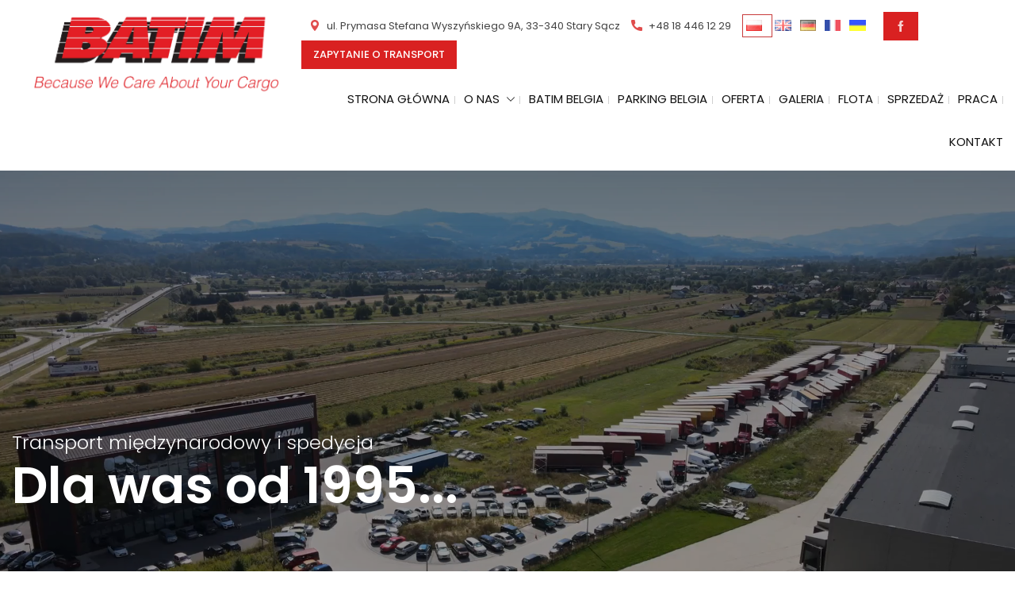

--- FILE ---
content_type: text/html; charset=UTF-8
request_url: https://batim.pl/
body_size: 10522
content:
<!doctype html>
<html lang="pl">
<head>
  <meta charset="utf-8">

  <title>BATIM Transport Międzynarodowy i Spedycja</title>
  <meta name="description" content="Firma BATIM świadczy usługi transportowe i spedycyjne specjalizując się w obsłudze zleceń transportowych do Wielkiej Brytanii. Oprócz kierunku brytyjskiego firma oferuje transport towarowy na teren innych krajów Unii Europejskiej.">
  <meta name="keywords" content="">
  <meta name="author" content="www.kooderzy.pl">
  <meta name="viewport" content="width=device-width, initial-scale=1.0">
  <base href="https://batim.pl/" />

  <link rel="apple-touch-icon" sizes="57x57" href="fav/apple-icon-57x57.png">
  <link rel="apple-touch-icon" sizes="60x60" href="fav/apple-icon-60x60.png">
  <link rel="apple-touch-icon" sizes="72x72" href="fav/apple-icon-72x72.png">
  <link rel="apple-touch-icon" sizes="76x76" href="fav/apple-icon-76x76.png">
  <link rel="apple-touch-icon" sizes="114x114" href="fav/apple-icon-114x114.png">
  <link rel="apple-touch-icon" sizes="120x120" href="fav/apple-icon-120x120.png">
  <link rel="apple-touch-icon" sizes="144x144" href="fav/apple-icon-144x144.png">
  <link rel="apple-touch-icon" sizes="152x152" href="fav/apple-icon-152x152.png">
  <link rel="apple-touch-icon" sizes="180x180" href="fav/apple-icon-180x180.png">
  <link rel="icon" type="image/png" sizes="192x192"  href="fav/android-icon-192x192.png">
  <link rel="icon" type="image/png" sizes="32x32" href="fav/favicon-32x32.png">
  <link rel="icon" type="image/png" sizes="96x96" href="fav/favicon-96x96.png">
  <link rel="icon" type="image/png" sizes="16x16" href="fav/favicon-16x16.png">
  <link rel="manifest" href="fav/manifest.json">
  <meta name="msapplication-TileColor" content="#ffffff">
  <meta name="msapplication-TileImage" content="fav/ms-icon-144x144.png">
  <meta name="theme-color" content="#1b191f">

  
  <script src="https://code.jquery.com/jquery-3.4.1.min.js"></script>
  <script src="assets/sweetalert.min.js"></script>
  <script src="assets/slick.min.js"></script>

  <link rel="stylesheet" href="assets/sweetalert.css" />
  <link rel="stylesheet" href="assets/slick.css">
  <link rel="stylesheet" href="css/screen.css?v=1769350173">

  <link href="https://fonts.googleapis.com/css2?family=Poppins:wght@100;300;400;500;600;700&display=swap" rel="stylesheet">        <style>body{font-family: "Poppins", sans-serif!important;}</style>
    
      </head>
<body>
   

<div id="mobile-menu"><em>MENU</em><span></span></div>

<div id="header-fixed">
  <div class="container">
    <a id="header-fixed-logo" href="/" title="BATIM TRANSPORT MIĘDZYNARODOWY I SPEDYCJA">
        <img src="upload/202405200758494822.png" alt="BATIM TRANSPORT MIĘDZYNARODOWY I SPEDYCJA Sp. z o.o. Sp.k." />
    </a>
    <div id="header-fixed-navbar" >  <ul >
      <li>
            <a href="/"         title="Strona Główna" >
         Strona Główna      </a>
          </li>
      <li>
            <a class="is_dropdown"         title="O Nas" >
         O Nas<img src="img/down-arrow.png" alt="submenu">      </a>
      <span class="menu-dropdown"><a href="historia-firmy/" title="Historia Firmy">Historia Firmy</a><a href="kamienie-milowe/" title="Kamienie milowe">Kamienie milowe</a><a href="zasady-dzialalnosci/" title="Zasady działalności">Zasady działalności</a><a href="kanony-firmy/" title="Kanony firmy">Kanony firmy</a><a href="osiagniecia-i-certyfikaty/" title="Osiągnięcia i certyfikaty">Osiągnięcia i certyfikaty</a><a href="kadra/" title="Kadra">Kadra</a><a href="strategia-podatkowa/" title="Strategia podatkowa">Strategia podatkowa</a></span>    </li>
      <li>
            <a href="batim-belgia/"         title="Batim Belgia" >
         Batim Belgia      </a>
          </li>
      <li>
            <a href="parking-belgia/"         title="Parking Belgia" >
         Parking Belgia      </a>
          </li>
      <li>
            <a href="oferta/"         title="Oferta" >
         Oferta      </a>
          </li>
      <li>
            <a href="galeria/"         title="Galeria" >
         Galeria      </a>
          </li>
      <li>
            <a href="flota/"         title="Flota" >
         Flota      </a>
          </li>
      <li>
            <a href="sprzedaz/"         title="Sprzedaż" >
         Sprzedaż      </a>
          </li>
      <li>
            <a href="praca/"         title="Praca" >
         Praca      </a>
          </li>
      <li>
            <a href="kontakt/"         title="Kontakt" >
         Kontakt      </a>
          </li>
    </ul>
</div>
    <div id="mobile-lang">            <a class="item-active" href="" title="Polska">pl</a>
                    <a  href="en/" title="Angielska">en</a>
                    <a  href="de/" title="Niemiecka">de</a>
                    <a  href="fr/" title="Francuska">fr</a>
                    <a  href="ua/" title="Ukraińska">ua</a>
        </div>    
 
    <div class="c0"></div>
  </div>
</div>

<div id="header" class="section">
  <div class="container">
    <div id="header-logo">
      <h1>        <a href="/" title="BATIM TRANSPORT MIĘDZYNARODOWY I SPEDYCJA">
                      <img src="upload/202405200758494822.png" alt="BATIM TRANSPORT MIĘDZYNARODOWY I SPEDYCJA Sp. z o.o. Sp.k." />
                  </a>
      </h1>    </div>
    <div id="header-menu">
      <div id="top" >
        <ol>
          <li><a href="https://maps.app.goo.gl/3ovfzKDPwC6g1cbW6" target="_blank" title="BATIM TRANSPORT MIĘDZYNARODOWY I SPEDYCJA"><img src="img/loc.svg" alt="BATIM TRANSPORT MIĘDZYNARODOWY I SPEDYCJA" />ul. Prymasa Stefana Wyszyńskiego 9A, 33-340 Stary Sącz</a></li>
          <li><a href="tel:&#43;48184461229" title="BATIM TRANSPORT MIĘDZYNARODOWY I SPEDYCJA"><img src="img/phone.svg" alt="BATIM TRANSPORT MIĘDZYNARODOWY I SPEDYCJA" />&#43;48 18 446 12 29</a></li>
           <li>					  <a class="item-active" href="" title="Polska"><img src="img/pl.gif" alt="pl" /></a>
				 					  <a  href="en/" title="Angielska"><img src="img/en.gif" alt="en" /></a>
				 					  <a  href="de/" title="Niemiecka"><img src="img/de.gif" alt="de" /></a>
				 					  <a  href="fr/" title="Francuska"><img src="img/fr.gif" alt="fr" /></a>
				 					  <a  href="ua/" title="Ukraińska"><img src="img/ua.gif" alt="ua" /></a>
				 </li>          <li class="bgred"><a title="BATIM TRANSPORT MIĘDZYNARODOWY I SPEDYCJA Facebook" target="_blank" href="https://www.facebook.com/BatimTransport/?locale=pl_PL"><img src="img/facebook.svg" alt="Facebook" /></a></li>
         <!-- <li> </li>-->
           
		   <li><a href="" target="_blank" title="Kontakt">Zapytanie o transport</a></li>
           
         
        </ol>
         
  
                <div class="c0"></div>
        
      </div>
      <div class="c0"></div>
      <div id="navbar">
            <ul >
      <li>
            <a href="/"         title="Strona Główna" >
         Strona Główna      </a>
          </li>
      <li>
            <a class="is_dropdown"         title="O Nas" >
         O Nas<img src="img/down-arrow.png" alt="submenu">      </a>
      <span class="menu-dropdown"><a href="historia-firmy/" title="Historia Firmy">Historia Firmy</a><a href="kamienie-milowe/" title="Kamienie milowe">Kamienie milowe</a><a href="zasady-dzialalnosci/" title="Zasady działalności">Zasady działalności</a><a href="kanony-firmy/" title="Kanony firmy">Kanony firmy</a><a href="osiagniecia-i-certyfikaty/" title="Osiągnięcia i certyfikaty">Osiągnięcia i certyfikaty</a><a href="kadra/" title="Kadra">Kadra</a><a href="strategia-podatkowa/" title="Strategia podatkowa">Strategia podatkowa</a></span>    </li>
      <li>
            <a href="batim-belgia/"         title="Batim Belgia" >
         Batim Belgia      </a>
          </li>
      <li>
            <a href="parking-belgia/"         title="Parking Belgia" >
         Parking Belgia      </a>
          </li>
      <li>
            <a href="oferta/"         title="Oferta" >
         Oferta      </a>
          </li>
      <li>
            <a href="galeria/"         title="Galeria" >
         Galeria      </a>
          </li>
      <li>
            <a href="flota/"         title="Flota" >
         Flota      </a>
          </li>
      <li>
            <a href="sprzedaz/"         title="Sprzedaż" >
         Sprzedaż      </a>
          </li>
      <li>
            <a href="praca/"         title="Praca" >
         Praca      </a>
          </li>
      <li>
            <a href="kontakt/"         title="Kontakt" >
         Kontakt      </a>
          </li>
    </ul>
      </div>
    </div>
    <div class="c0"></div>
  </div>

  <script>
    $(document).on('click', '#mobile-menu', function(){
      $(this).toggleClass('open');
      var obj=$('#header-fixed');
      obj.toggleClass('open');
      $('body').toggleClass('shadow');

      if($(window).innerWidth()<510){
        if(obj.hasClass('open')){obj.animate({marginLeft:0},300,function(){});
        }else{obj.animate({marginLeft:'-100%'},120,function(){});}
      }else{
        if(obj.hasClass('open')){ obj.animate({marginLeft:0},300,function(){});
        }else{obj.animate({marginLeft:-320},120,function(){}); }
      }
    });
    $(document).on('click', '.is_dropdown', function(){
	  var dd = $(this).next('.menu-dropdown');

	  $('.menu-dropdown.open').not(dd).removeClass('open').attr('style', 'height: 0');

      var h = dd.children().length;
          dd.toggleClass('open');
          if(dd.hasClass('open')){
            var ah = dd.find('a:first-child').outerHeight();
            dd.animate({'height' : (h*ah) + 'px'}, 300, function(){});
          }else{dd.animate({'height' : 0 + 'px'}, 0, function(){});}
    });
    $(document).on('click', '#search-form button', function(){
      var searchString = $('#search-form input[name="searchstring"]').val();
      if(searchString == ''){swal("Błąd!", "Wprowadź poszukiwaną frazę!", "error");
      }else{window.location.href = 'search/'+searchString+'/';}
    });
    function fixedHeader(){
    	if($(window).innerWidth()>1210){
    		var distanceY=window.pageYOffset||document.documentElement.scrollTop,
            shrinkOn= $("#header").height() + $("#navbar").height(),
            header=$("#header-fixed");
    		if(distanceY > shrinkOn){header.addClass('shadow');
        }else{header.removeClass('shadow');}
      }
    }
    $(document).ready(function(e){
    	fixedHeader();
    });
    $(window).on('scroll',function(e){
    	fixedHeader();
      $('.menu-dropdown').removeClass('open').css('height', 0);
    });
  </script>
</div>
<div id="slider" class="section">
<!--  <div id="slick-slider">
          <div class="slider-element">
        <img src="upload/202312072137515627.jpg" alt="Dla was od 1995..." />
        <div class="container">
          <div>
            <h3>Transport międzynarodowy i spedycja</h3>
            <h2><b>Dla was od 1995...</b></h2>
            <!--<p></p>-->
           <!--  <div class="c30"></div>
                          <a class="btn" href="historia-firmy"  title="Dla was od 1995...">Dowiedz się więcej</a>
                        <div class="c0"></div>
          </div>
        </div>
      </div>
    <!--   </div>-->
  
  <div id="slick-slider">
	<div class="slider-element video">
    
    	<div class="container">
          <div>
            <h3>Transport międzynarodowy i spedycja</h3>
            <h2><b>Dla was od 1995...</b></h2>
            <p></p>
            <div class="c30"></div>
                          <a class="btn" href="historia-firmy"  title="Dla was od 1995...">Dowiedz się więcej</a>
                        <div class="c0"></div>
          </div>
        </div>
		<video class="slide-video slide-media" loop muted autoplay="ture" preload="metadata" poster="upload/202312072137515627.jpg">
		  <source src="media/_movies/batim_banner.mp4?v=1" type="video/mp4"  />
		</video>
	</div>  
    
  </div>
  <script>
  	function playPauseVideo(slick, control){
	  var currentSlide, slideType, startTime, player, video;

	  currentSlide = $("#slider .slick-current");
	  slideType = currentSlide.attr("class").split(" ")[1];	  
	  startTime = currentSlide.data("video-start");

	  if (slideType === "video") {
		video = currentSlide.children("video").get(0);
		if (video != null) {
		  if (control === "play"){
			video.play();
		  } else {
			video.pause();
		  }
		}
	  }
	}
	
    $("#slick-slider").slick({
    	dots:0,
    	infinite:!0,
    	speed:900,
    	autoplay:!0,
    	autoplaySpeed:4000,
    	fade: true,
      prevArrow: false,
      nextArrow: false,
      pauseOnHover:false
    });
  </script>
  <div class="socialmedia">
    <div class="container">
   		<!--<ul>
            <li><a title="BATIM TRANSPORT MIĘDZYNARODOWY I SPEDYCJA Facebook" target="_blank" href="https://www.facebook.com/BatimTransport/?locale=pl_PL"><img src="img/facebook.svg" alt="Facebook" class="w5" /></a></li>
            <li></li>
            <li></li>
            <li></li>
         </ul>-->
    </div>
  </div>
  
  <!--<div class="">
    <div class="container">
      <div class="w30 bg_grey">
          <h5><b>Nasza oferta</b></h5>
          <p>Firma BATIM świadczy usługi transportowe  i spedycyjne na terenie Europy oraz Wielkiej Brytanii</p>
          <a class="btn" href="oferta/" target="_blank" title="Oferta">Dowiedz się więcej</a>
      </div>
	</div>
  </div>-->
</div>
<div id="main-content" class="section">
  <div class="container">
    <h5>Świadczymy usługi transportowe i spedycyjne</h5>
    <h2><b>BATIM Transport Międzynarodowy i Spedycja</b></h2>
	<div class="c30"></div>
    
     <p><b>Firma BATIM świadczy usługi transportowe i spedycyjne specjalizując się w obsłudze zleceń transportowych do Wielkiej Brytanii. Oprócz kierunku brytyjskiego firma oferuje transport towarowy na teren innych krajów Unii Europejskiej.</b></p><p>Firma BATIM Transport Międzynarodowy i Spedycja została założona jako Spółka Cywilna w 1995 roku w Nowym Sączu. Głównym celem firmy była działalność spedycyjna. W kwietniu 1995 roku powstała spółka BATIM Transport Międzynarodowy i Spedycja z siedzibą w Starym Sączu. W 1997 roku na skutek zmiany ustawy o Prawie Handlowym spółka cywilna została przekształcona w spółkę jawną a znak BATIM został zastrzeżony dla obecnej spółki. W latach 1997-1998 spółka świadczyła głównie usługi transportowe na rynku niemieckim i włoskim, natomiast od połowy 1998 roku oferta transportu została poszerzona o rynek angielski, który stał się wiodącym rynkiem do dnia dzisiejszego.</p>    
    <div class="c40"></div>
    
    <div class="box-img w50">
    	<div class="w45 img-area"></div>
		<img src="upload/202311302321215076.jpg" alt="Strona Główna" />
    </div>
    <div class="w50 right">
      <blockquote><u>1995 r.</u>    <p><b>Rok założenia Firmy BATIM Transport i Spedycja </b>Głównym celem firmy jest i była działalność spedycyjna. Firma Batim obsługuje kilku największych operatorów logistycznych Europy</p></blockquote><blockquote><u>600 </u>    <p><b>Pojazdów marki MERCEDES, SCANIA, VOLVO, DAF </b> Nasze pojazdy to zawsze gwarancja bezpiecznego i udanej transportu Nie szukaj kompromisów, wybierz najwyższy standard!</p></blockquote><blockquote><u>900</u>    <p><b>Wykwalifikowanych pracowników w naszej firmie </b>Należy podkreślić, że wszyscy pracownicy firmy Batim są wysoko wykwalifikowani w swoim zawodzie.</p></blockquote>    </div>
  
    <div class="c0"></div>
  </div>
 
</div>
<div id="innumbers" class="section">
  <div class="container">
    <h5>Dlaczego warto wybrać nasza firmę?</h5>
    <h2><b>Wykonujemy transporty następujących towarów</b></h2>
    <div class="c20"></div>
    <div class="c25"></div>
    <div id="innumbers-area">
              <div class="nbr">
          <div><img src="upload/202401182146389039.png" alt="Całopojazdowe " /></div>
          <span><b>Całopojazdowe</b></span>
        </div>
              <div class="nbr">
          <div><img src="upload/202401182144202786.png" alt="Zbiorowe " /></div>
          <span><b>Zbiorowe</b></span>
        </div>
              <div class="nbr">
          <div><img src="upload/202401182147471119.png" alt="O wysokiej wartości " /></div>
          <span><b>O wysokiej wartości</b></span>
        </div>
              <div class="nbr">
          <div><img src="upload/202401182146012035.png" alt="Wrażliwe " /></div>
          <span><b>Wrażliwe</b></span>
        </div>
              <div class="nbr">
          <div><img src="upload/202401182141435879.png" alt="Farmaceutyki " /></div>
          <span><b>Farmaceutyki</b></span>
        </div>
              <div class="nbr">
          <div><img src="upload/202401182141052352.png" alt="Elektronika " /></div>
          <span><b>Elektronika</b></span>
        </div>
              <div class="nbr">
          <div><img src="upload/202401182148417613.png" alt="Towary lotnicze " /></div>
          <span><b>Towary lotnicze</b></span>
        </div>
              <div class="nbr">
          <div><img src="upload/202401182149127304.png" alt="Towary temperaturowe " /></div>
          <span><b>Towary temperaturowe</b></span>
        </div>
              <div class="nbr">
          <div><img src="upload/202401182143036492.png" alt="Niebezpieczne ADR " /></div>
          <span><b>Niebezpieczne ADR</b></span>
        </div>
          </div>
    <div class="c60"></div>
  </div>
  <script>
  $("#innumbers-area").slick({
    dots:0,
    infinite:!0,
    speed:900,
    autoplay:!0,
    autoplaySpeed:2000,
    slidesToShow:6,
    prevArrow: false,
    nextArrow: false,
    slidesToScroll:1,
    responsive:[
    {
        breakpoint:920,
        settings:{
          slidesToShow:4,
          slidesToScroll:1
        }
      },
    {
        breakpoint:640,
        settings:{
          slidesToShow:2,
          slidesToScroll:1
        }
      }
    ]
  });
  </script>
</div>
<div id="news" class="section">
  <div class="container">
     <div class="w70">
      <h5>Śledź z nami aktutalne wydarzenia w naszej firmie</h5>
      <h2><b>Najnowsze informacje</b></h2>
	  <div class="c30"></div>
    </div>
    <div class="w30">
      <!--<a href="aktualnosci/" title="Aktualności" class="btn blue">Zobacz wszystkie</a>-->
    </div>
    <div class="c30"></div>

    
            <div class="news-box first w40">
          <div>
          <a href="flota/" title="555-setny pojazd we flocie firmy Batim">
            <img src="upload/202405200747284237.jpg"  alt="" />
            <!--<h6>2023-12-04 21:47:59</h6>-->

          	<h3>555-setny pojazd we flocie firmy Batim</h3>
          </a>  
          </div>
          <div class="c20"></div>       
          <p><p><b>555-ty Actros trafił do floty BATIM podczas uroczystości w fabryce Mercedes-Benz Trucks w Wörth. Dostarczane do floty Batimu Mercedesy odpowiadają wymaganiom stawianym produktom klasy premium. Na pokładach nowych pojazdów dostępne są wszystkie nowości techniczne. – zapewnia to komfort pracy kierowcy i możliwość bezpiecznego prowadzenia pojazdu również w Wielkiej Brytanii.</b></p>
<p><b><br></b></p>
<p>Od zakupu pierwszej większej partii Mercedesów w 2018 roku do tej pory kupiliśmy ok. 400 ciągników tej marki – mówi Barbara Edelmüller-Generaux. – Zadecydowała o tym przede wszystkim ekonomiczność tych pojazdów. Przekonaliśmy się, że Mercedesy są po prostu oszczędne i to nawet w rękach mniej wykwalifikowanego kierowcy, co dziś jest szczególnie ważne.</p></p>
          <div class="c20"></div>
          <!--<a href="flota/" title="555-setny pojazd we flocie firmy Batim" class="btn"/>Czytaj więcej</a>-->
        </div>
        <div class="w60">
        <div id="news-carousel">
                  <div class="news-box">
          	<div class="element">
                <a href="sprzedaz/" title="Aktualne oferty sprzedażowe">
                  <img src="upload/202312042147009606.jpg"  alt="" />
                  <!--<h6>2023-12-04 21:47:01</h6>-->
                </a>
                <div class="c10"></div>
                <h3>Aktualne oferty sprzedażowe</h3>
                <hr />
            </div>
                        <div class="element">
              <a href="g/siedziba-firmy/" title="Siedziba firmy">
                <img src="upload/202401191114595916.jpg"  alt="" />
               <!-- <h6>2023-12-04 21:46:24</h6>-->
              </a>
              <div class="c10"></div>
              <h3>Siedziba firmy</h3>
              <hr />
            </div>
                      </div>
                <div class="news-box">
          	<div class="element">
                <a href="praca/" title="Oferty pracy">
                  <img src="upload/202401191114277289.jpg"  alt="" />
                  <!--<h6>2023-12-04 21:45:52</h6>-->
                </a>
                <div class="c10"></div>
                <h3>Oferty pracy</h3>
                <hr />
            </div>
                        <div class="element">
              <a href="g/oddzial-belgia/" title="Oddział Belgia">
                <img src="upload/202401191115521215.jpg"  alt="" />
               <!-- <h6>2023-12-04 21:45:13</h6>-->
              </a>
              <div class="c10"></div>
              <h3>Oddział Belgia</h3>
              <hr />
            </div>
                      </div>
            </div>
      </div>
    </div>
  </div>
  <script>
    $("#news-carousel").slick({
    	dots:0,
    	infinite:!0,
    	speed:900,
    	autoplay:!0,
    	autoplaySpeed:5500,
      pauseOnHover:false,
      slidesToShow:2,
      slidesToScroll:1,
      responsive:[{
          breakpoint: 1100,
          settings:{
            slidesToShow:2,
            slidesToScroll:1
          }
        },{
          breakpoint:640,
          settings:{
            slidesToShow:1,
            slidesToScroll:1
          }
        }]
    });
  </script>
</div>

<div id="main-content-banner" class="section">
  <div class="container">
    <div class="w50">
      <div class="w70">
          <h5>Nasza flota to nowoczesne pojazdy</h5>
          <h2><b>Sprawdź nasz park maszyn</b></h2>
          <div class="c60"></div>
          <p>Nasza nowoczesna flota ciężarówek obejmuje zaawansowane to technologicznie pojazdy, które są dostosowane do efektywnego i zrównoważonego przewozu towarów.</p>          <div class="c30"></div>
          <a class="btn" href="flota/" title="Flota">Zobacz naszą flotę</a>
    	</div>
    </div>
    <div class="w50">
              <img src="upload/202311302351136230.png" alt="Sprzedaż" />
          </div>
    <div class="c0"></div>
  </div>
</div>
<div id="index_gallery_menu" class="section">
  <div class="container">
    <div class="w70">
      <h5>Sprawdź naszą lokalizację</h5>
      <h2><b>Nasza firma i oddziały</b></h2>
      <div class="c30"></div>
    </div>
    <div class="w30">
      <!--<a href="oddzialy/" title="" class="btn blue">BATIM Transport Międzynarodowy i Spedycja</a>-->
    </div>
    <div class="c20"></div>
    <div id="gallery-menu-area">
              
        <div class="gallery-menu-box">
          
          <a href="g/siedziba-glowna-firmy-batim/"  title="Siedziba główna firmy Batim">
          	
            <div class="gallery-menu-box-image">
              <div class="gradient"></div>
              <img src="media/gallery/gallery-3/202312042207262677.jpg" alt="Siedziba główna firmy Batim" />
            </div>
            <span><small>Lokalizacja: Stary Sącz, Polska</small></span>
            <h3>Siedziba główna firmy Batim</h3>
          </a>
        </div>
              
        <div class="gallery-menu-box">
          
          <a href="g/oddzial-firmy-batim/"  title="Oddział firmy Batim">
          	
            <div class="gallery-menu-box-image">
              <div class="gradient"></div>
              <img src="media/gallery/gallery-4/202312042207327175.jpg" alt="Oddział firmy Batim" />
            </div>
            <span><small>Lokalizacja: Menen, Belgia</small></span>
            <h3>Oddział firmy Batim</h3>
          </a>
        </div>
          </div>
    <div class="c60"></div>
  </div>
</div>
<div id="map" class="section">
        <div id="map_container"><iframe src="https://www.google.com/maps/embed?pb=!1m14!1m8!1m3!1d10348.44417171938!2d20.6389137!3d49.5767943!3m2!1i1024!2i768!4f13.1!3m3!1m2!1s0x473dfb455476e9c5%3A0x526a7e18a2616792!2sBatim%20%7C%20transport%20mi%C4%99dzynarodowy!5e0!3m2!1spl!2spl!4v1701382412873!5m2!1spl!2spl"></iframe></div>

    </div>
<div class="section">
  <div class="container">
    <div class="w30 bg_red">
    	<hr/>
        <h5></h5>
    	<h2><b>Nasze oddziały</b></h2>
        <div class="c40"></div>
      	<p>W chwili obecnej posiadamy 2 lokalizację w których  znajduje się siedziba główna firmy w Polsce oraz  oddział w Belgi.</p>
        <div class="c40"></div>
        <a class="btn" href="oddzialy/" title="Oddziały">Nasze oddziały</a>
    </div>
  </div>
</div><div id="main-page-gallery1" class="section">
  <div class="container">
	<div class="c50"></div>
    <h5> Marki z którymi współpracujemy</h5>
    <h2><b>Najnowocześniejsza flota</b></h2>
    <div class="c50"></div>
    <div class="main-page-gallery-area" id="gs-1">

      <img src='media/gallery/gallery-5/202312072043297476.jpg' data-image='media/gallery/gallery-5/202312072043297476.jpg' data-description='mercedes' alt='mercedes' /><img src='media/gallery/gallery-5/202312072043298477.jpg' data-image='media/gallery/gallery-5/202312072043298477.jpg' data-description='daf' alt='daf' /><img src='media/gallery/gallery-5/202312072043296141.jpg' data-image='media/gallery/gallery-5/202312072043296141.jpg' data-description='scania' alt='scania' /><img src='media/gallery/gallery-5/202312072043308001.jpg' data-image='media/gallery/gallery-5/202312072043308001.jpg' data-description='volvo' alt='volvo' />    </div>
    <script>
      $("#gs-1").slick({
        dots:0,
        infinite:true,
        speed:600,
        autoplay:1,
        autoplaySpeed:2000,
        slidesToShow:4,
        swipeToSlide: true,
        prevArrow: false,
        nextArrow: false,
        slidesToScroll:1,
          responsive:[{
        	breakpoint:1024,
        	settings:{
        	  slidesToShow:4,
        	  slidesToScroll:2
        	  }
        	},{
        	breakpoint:768,
        	settings:{
        	  slidesToShow:2,
        	  slidesToScroll:1
        	}
          }]
      });
    </script>
  </div>
</div>

 <div class="c80"></div><div id="bottom" class="section">
  <div class="container">
    <div class="w40 wleft">
    	<h5>Zapraszamy do kontaktu!</h5>
      	<!--<h2><b>Zapraszamy do kontaktu!</b></h2>-->
      	<div class="c30"></div>
      	<p><b>BATIM TRANSPORT MIĘDZYNARODOWY I SPEDYCJA Sp. z o.o. Sp.k. 27</b><br/>
			<span>NIP: 734 10 09 129</span> &nbsp;&nbsp;&nbsp;&nbsp;&nbsp;
			<span>REGON: 490527940</span>     	</p>
      	<div class="c25"></div>
      	<p>
	  	<b>Główna siedziba firmy:</b> ul. Prymasa Stefana Wyszyńskiego 9A, 33-340 Stary Sącz<br/>
	  	<b>Oddział firmy:</b>
      	</p>
      
      	<div class="c25"></div>
      	<div>
      		<div class="w50">
              <p>
                Spedycja:<br/>
                <a href="tel:&#43;48184461229" title="BATIM TRANSPORT MIĘDZYNARODOWY I SPEDYCJA"><span class="big">&#43;48 18 446 12 29</span></a>
                <a href="mailTo:barbara@batim.pl" title="BATIM TRANSPORT MIĘDZYNARODOWY I SPEDYCJA">barbara@batim.pl</a>
              </p>
          	</div>
          	<div class="w50">  
              <p>
                Księgowość:<br/>
                <a href="tel:&#43;48184484920" title="BATIM TRANSPORT MIĘDZYNARODOWY I SPEDYCJA"><span class="big">&#43;48 18 448 49 20</span></a>
                <a href="mailTo:viola@batim.pl" title="BATIM TRANSPORT MIĘDZYNARODOWY I SPEDYCJA">viola@batim.pl</a>
              </p>
          	</div>
    	</div>
    </div>
    <div class="w60">
    	<div class="w33">
        	<h3>Ważne informacje</h3>
            <div class="c30"></div>
            <!--<ul>
            	  <ul >
    </ul>
            </ul>-->
            <ul>
            	<li><a href="historia-firmy/" title="Historia Firmy">Historia Firmy</a></li>
                <li><a href="kamienie-milowe/" title="Kamienie milowe">Kamienie milowe</a></li>
                <li><a href="zasady-dzialalnosci/" title="Zasady działalności">Zasady działalności</a></li>
                <li><a href="kanony-firmy/" title="Kanony firmy">Kanony firmy</a></li>
                <li><a href="osiagniecia-i-certyfikaty/" title="Osiągnięcia i certyfikaty">Osiągnięcia i certyfikaty</a></li>
                <li><a href="kadra/" title="Kadra">Kadra</a></li>
                <li><a href="strategia-podatkowa/" title="Strategia podatkowa">Strategia podatkowa</a></li>
            </ul>
        </div>
        <div class="w33">
        	<h3>Nasza oferta</h3>
            <div class="c30"></div>
            <ul>
            	<li><a href="transport-krajowy/" title="Transport krajowy">Transport krajowy</a></li>
                <li><a href="transport-zagraniczny/" title="Transport zagraniczny">Transport zagraniczny</a></li>
                <li><a href="sprzedaz-ciagnikow/" title="Sprzedaż ciągników">Sprzedaż ciągników</a></li>
                <li><a href="sprzedaz-naczep/" title="Sprzedaż naczep">Sprzedaż naczep</a></li>
                <li><a href="praca/" title="Praca">Praca</a></li>
            </ul>
        </div>
        <div class="w33">
        	<h3>Inne informacje</h3>
            <div class="c30"></div>
            <ul>
            	<li><a href="oddzialy/" title="Aktualności">Oddziały</a></li>
                <li><a href="galeria/" title="Galeria">Galeria</a></li>
                <li><a href="flota/" title="Flota">Flota</a></li>
                <li><a href="aktualnosci/" title="Aktualności">Aktualności</a></li>
            </ul>
        </div>
        <div class="c0"></div>
        <!--<div class="w100">
        	<ul>
				<li><a title="BATIM TRANSPORT MIĘDZYNARODOWY I SPEDYCJA Facebook" target="_blank" href="https://www.facebook.com/BatimTransport/?locale=pl_PL"><img src="img/facebook.svg" alt="Facebook" /></a></li>
          		<li></li>
    			<li></li>
    			<li></li>
             </ul>
        </div>-->
    </div>
    <div class="c0"></div>
  </div>
</div>
<div id="footer" class="section">
  <div class="container">
  <div class="c20"></div>
    <p>
      &copy; 2026 - BATIM TRANSPORT MIĘDZYNARODOWY I SPEDYCJA Sp. z o.o. Sp.k.. Wszelkie prawa zastrzeżone<br/>
              <a href="i/polityka-prywatnosci/"  title="Polityka Prywatności">Polityka Prywatności</a>
              <a href="i/polityka-cookies/"  title="Polityka Cookies">Polityka Cookies</a>
          </p>
    <span><a href="https://kooderzy.pl" target="_blank" title="Strony internetowe - KOODERZY.PL"><img src="img/k00derzy.png" alt="Strony www" /></a></span>
  </div>
  <div class="c20"></div>
</div>
<div id="popup-modal"></div>
<script src="js/script.js?v=1.55"></script>
<div class="c0"></div>
</body>
</html>


--- FILE ---
content_type: text/css
request_url: https://batim.pl/css/screen.css?v=1769350173
body_size: 10337
content:
@import url("reset.css");
/*
theme_color : #d92121;
hover_color: #ba0b0b;
*/
*{
  box-sizing: border-box;
}
b, strong{
  font-weight: 600;
}
::-webkit-scrollbar {
  width:1em;
  width:10px;
  height:10px
}
::-webkit-scrollbar-track {
  background:#000;
  -webkit-box-shadow:inset 0 0 6px rgba(200,200,200,0.5);
  width:5px
}
::-webkit-scrollbar-thumb {
  background-color:#d92121;
  outline:1px solid #000;
  width:5px
}

body{
  position: relative;
  font-size: 14px;
  line-height: 22px;
  color: #131313;
	overflow-x: hidden;
  background: #fff;
}
.container{
	width: 100%;
	max-width: 1366px;
	padding: 0 15px;
  margin: 0 auto;
	position: relative;
}
.section{
	width: 100%;
	float: left;
	clear: both;
	position: relative;
}
.container:after,
.section:after{
	content: '';
	clear: both;
	display: block;
	width: 100%;
	height: 0px;
}

hr{
  position: relative;
  display: block;
  margin: 15px 0 25px 0;
  border: none;
  height: 1px;
  width: 48px;
  background: #fff;
}
h1,
h2{
  font-size: 32px;
  line-height: 40px;
  font-weight: 300;
}
h2 b{
  font-weight: 500;
}

h3{
  font-size: 22px;
  line-height: 24px;
}
h5{
  font-size: 22px;
  line-height: 24px;
  font-weight: 300;
}
.info .alert-message-content{
	background: url(../img/cookie.png) left 20px center /auto 32px no-repeat, #d92121;
}
.pt0 {
	padding-top:0px !important;
}

.btn{
  position: relative;
  display: inline-block;
  width: auto;
  text-align: center;
  color: #fff;
  font-weight:400;
  font-size: 15px;
  background: #d92121;
  border: none;
  cursor: pointer;
  font: 500 14px "Poppins";
  padding: 11px 50px 11px 50px;
  -webkit-transition: .3s ease-in-out;
  -moz-transition: .3s ease-in-out;
  -o-transition: .3s ease-in-out;
  transition: .3s ease-in-out;
  transition-property: background;
}
.btn:hover{
  background: #ba0b0b;
}
.btn.orange{
  background: #ffa100;
}
.btn.orange:hover{
  background: #e59100;
}
.right {
	float:right;
}

.an1 {
  width: 20px;
  vertical-align: middle;
}
/****************************************
 *******       FiXED HEADER      ********
 ****************************************/
#header-fixed{
  position: fixed;
  top: 0;
  left: 0;
  width: 100%;
  z-index: 101;
  padding: 5px 0;
  margin-top: -90px;
  background: #232323;
  -webkit-transition: .4s ease-in-out;
  -moz-transition: .4s ease-in-out;
  -o-transition: .4s ease-in-out;
  transition: .4s ease-in-out;
  transition-property: margin-top;
}
#header-fixed.shadow{
  box-shadow: 0 0 15px rgba(0, 0, 0, 0.2);
  margin-top: 0px;
}
#header-fixed-logo{
  display: block;
  float: left;
}
#header-fixed #header-fixed-logo:not(.is_dropdown) img{
  max-width: 100%;
  width: auto;
  height: 60px;
  object-fit: scale-down;
  float: left;
}
#header-fixed-navbar{
  display: block;
  float: right;
}
#header-fixed ul{
  text-align: right;
}
#header-fixed li{
  display: inline-block;
  position: relative;
  height: 60px;
  font-weight: 500;
  font-size: 15px;
  vertical-align: middle;
}
#header-fixed li > a{
  display: block;
  padding: 21px 8px;
  font-size: 14px;
  text-transform: uppercase;
  font-weight: 400;
  color: #e3e3e3;
  -webkit-transition: .4s ease-in-out;
  -moz-transition: .4s ease-in-out;
  -o-transition: .4s ease-in-out;
  transition: .4s ease-in-out;
  transition-property: color, padding;
}
#header-fixed li:hover > a{
  padding: 25px 10px 17px 10px;
}
#header-fixed li:before{
  position: absolute;
  right: -2px;
  top: 0;
  bottom: -3px;
  margin: auto;
  width: 1px;
  height: 12px;
  content: '';
  background: #fff;
  opacity: 0.1;
}
#header-fixed li:last-child:before{
  content: none;
  display: none;
}
#header-fixed li:after{
  position: absolute;
  bottom: 5px;
  left: 0;
  right: 0;
  margin: auto;
  width: 0px;
  height: 1px;
  content: '';
  opacity: 0.8;
  background: #d92121;
  -webkit-transition: .4s ease-in-out;
  -moz-transition: .4s ease-in-out;
  -o-transition: .4s ease-in-out;
  transition: .4s ease-in-out;
  transition-property: width;
}
#header-fixed li:hover:after{
  width: 32px;
}
#header-fixed li:hover > a{
  color: #d92121;
}

#mobile-menu,
#mobile-lang{
	display: none;
  display: none;
}


/****************************************
 ***********      HEADER      ***********
 ****************************************/
#header{
  top: 0;
  left: 0;
  z-index: 99999999999;
  background: transparent;
}
#header-logo{
  float: left;
  position: relative;
  width: 365px;
}
#header-logo img{
  width: 100%;
  max-width: 100%;
  height: 120px;
  float: left;
  object-fit: scale-down;
  object-position: left;
}
#header-menu{
  width: calc(100% - 365px);
  float: left;
}

#top ol{
  float: right;
  margin: 15px 0 0 0;
}
#top ol li{
  position: relative;
  color: #131313;
  display: inline-block;
  padding-right: 10px;
  font-size: 13px;
  font-weight: 400;
  text-align: right;
}
#top ol li a{
  opacity: 0.8;
  transition: all 0.3s;
}
#top ol li:first-child{
  padding-left: 10px;
}
#top ol li:last-child{
  padding-right: 0px;
}
#top ol li a img{
  height: 14px;
  display: inline-block;
  vertical-align: middle;
  margin: -2px 8px 0 0;
}
#top ol li a:hover{
  opacity: 1;
}
#top ol li:last-child a{
  display: block;
  background: #d92121;
  color: #fff;
  text-transform: uppercase;
  padding: 7px 15px;
  font-weight: 500;
  opacity: 1;
  transition: all 0.3s;
}
#top ol li:last-child a:hover{
  background: #ba0b0b;
}
#top .bgred {
  background: #d92121;
  padding: 7px 15px;
}
#top .bgred img{
	margin:0
}

#navbar{
  position: relative;
}
#navbar ul{
  text-align: right;
  padding: 10px 0 10px 0;
}
#navbar ul li{
  position: relative;
  display: inline-block;
  vertical-align: middle;
}
#navbar ul li > a{
  display: inline-block;
  font-size: 15px;
  color: #131313;
  text-transform: uppercase;
  font-weight: 400;
  padding: 17px 7px 15px 7px;
  -webkit-transition: .3s ease-in-out;
  -moz-transition: .3s ease-in-out;
  -o-transition: .3s ease-in-out;
  transition: .3s ease-in-out;
  transition-property: color, padding, opacity;
}
#navbar ul li:not(:last-child):after{
  position: absolute;
  display: block;
  top: 3px;
  bottom: 0;
  right: 0px;
  width: 1px;
  height: 10px;
  background: #131313;
  opacity: 0.2;
  content: '';
  margin: auto;
}
#navbar ul li:before{
  position: absolute;
  display: block;
  bottom: 5px;
  right: 0;
  left: 0;
  width: 0px;
  height: 1px;
  opacity: 0.6;
  background: #d92121;
  content: '';
  margin: auto;
  -webkit-transition: .3s ease-in-out;
  -moz-transition: .3s ease-in-out;
  -o-transition: .3s ease-in-out;
  transition: .3s ease-in-out;
  transition-property: color, width;
}
#navbar ul li:hover:before{
  width: 20%;
}
#navbar ul li a:hover{
  padding: 20px 7px 12px 7px;
  opacity: 1;
  color: #d92121;
}
#navbar ul li:last-child a{
  padding-right: 0;
}
#navbar ul li:last-child:before{
  left: 30px;
}
.item-active{
  color: #d92121;
  font-weight: 600;
  	border: 1px solid #ba0b0b;
    box-sizing: border-box;
    padding: 4px;
}

#navbar .ua li a {
	font-size:12px;
	padding: 17px 4px 15px 4px;
}
#navbar .ua li a:hover{
  padding: 20px 4px 12px 4px;
  opacity: 1;
  color: #d92121;
}

#header-fixed .ua a {
padding: 21px 2px;
}

#top.ua ol li {
	padding-right: 5px;
}
/****************************************
 **********      DROPDOWN      **********
 ****************************************/
.menu-dropdown{
  display: block;
  position: absolute;
  top: 64px;
  left: 50%;
  height: 0px;
  overflow: hidden;
  transform: translateX(-50%);
}
.menu-dropdown.open{
  z-index: 100000;
  background: #d92121;
  text-transform: none;
  text-align: center;
}
.is_dropdown{
  cursor: pointer;
}
.is_dropdown img{
  display: inline-block;
  vertical-align: middle;
  margin: -2px 0 0 9px;
  height: 10px;
/*  filter: invert(1);*/
}
.menu-dropdown a{
  color: #fff!important;
}
.menu-dropdown.open a{
  display: block!important;
  white-space: nowrap;
  padding: 6px 25px!important;
  font-size: 14px!important;
  border-bottom: 1px solid rgb(255 255 255 / 0.08);
  -webkit-transition: .3s ease-in-out;
  -moz-transition: .3s ease-in-out;
  -o-transition: .3s ease-in-out;
  transition: .3s ease-in-out;
  transition-property: color, background;
}
.menu-dropdown.open a:hover{
  color: #fff!important;
  background: #ba0b0b!important;
}
#header-fixed .menu-dropdown.open a{
  text-align: center;
  line-height: 26px;
  border-bottom: 1px solid rgba(0, 0, 0, 0.05);
}
#header-fixed .menu-dropdown.open a:hover{
  background: #ba0b0b;
}
#header-fixed .menu-dropdown{
  top: 65px;
  box-shadow: 5px 5px 5px rgb(0 0 0 / 0.1);
}


/****************************************
 ***********      SLIDER      ***********
 ****************************************/
#slider{
  position: relative;
  z-index: 9;
}
#slider video {
	position:relative;
	z-index:1;
	 opacity: 0.6;
	width:100%;
	max-width:2000px;
	margin:0 auto;
	left:50%;
	transform:translateX(-50%);
}
#slider b {
  font-weight:600 !important;
}
#slick-slider{
  background: #000;
}
#slider .bg_grey {
    background: #1d1d1d;
    color: #fff;
    padding: 40px;
    box-sizing: border-box;
    position: absolute;
    bottom: -100px;
    right: 50px;
    z-index: 9999;
}
#slider .bg_grey .btn {
	border:1px solid #fff;
	background: #1d1d1d !important;
}
.slider-element{
  position: relative;
}
.slider-element::before{
  position: absolute;
  top: 0;
  left: 0;
  width: 100%;
  height: 100%;
  content: '';
 /* background: #000;
  background: -moz-linear-gradient(top, rgba(48,48,48,0) 30%, rgba(0,0,0,0.25) 100%);
  background: -webkit-linear-gradient(top, rgba(48,48,48,0) 30%,rgba(0,0,0,0.25) 100%);
  background: linear-gradient(to bottom, rgba(48,48,48,0) 30%,rgba(0,0,0,0.25) 100%);
  filter: progid:DXImageTransform.Microsoft.gradient( startColorstr='#303030', endColorstr='#000000',GradientType=0 );*/
  z-index: 2;
}
.slider-element::after{
  position: absolute;
  top: 0;
  left: 0;
  width: 100%;
  height: 100%;
  content: '';
  background: #000; /* Old browsers */
  background: -moz-linear-gradient(top, rgba(44,44,44,0.3) 0%, rgba(48,48,48,0) 30%); /* FF3.6-15 */
  background: -webkit-linear-gradient(top, rgba(44,44,44,0.3) 0%, rgba(48,48,48,0) 30%); /* Chrome10-25,Safari5.1-6 */
  background: linear-gradient(to bottom, rgba(44,44,44,0.3) 0%, rgba(48,48,48,0) 30%); /* W3C, IE10+, FF16+, Chrome26+, Opera12+, Safari7+ */
  filter: progid:DXImageTransform.Microsoft.gradient( startColorstr='#303030', endColorstr='#000000',GradientType=0 ); /* IE6-9 */
  z-index: 2;
}
.slider-element > img{
  position: relative;
  z-index: 1;
  float: left;
  width: 100%;
  object-fit: cover;
  transform: scale(1.05);
  -webkit-transition: .6s ease-in-out;
  -moz-transition: .6s ease-in-out;
  -o-transition: .6s ease-in-out;
  transition: .6s ease-in-out;
  transition-property: transform;
}
#slider,
.slider-element > img,
#slider .slick-slide{
  height: 70vh;
}
.slider-element.slick-active > img {
  transform: scale(1);
}
.slider-element .container{
  position: absolute;
  bottom: 140px;
  left: 0;
  right: 0;
  margin: 0 auto;
  z-index: 3;
  color: #fff;
      z-index: 99999;
}
.slider-element .container > div{
  max-width: 620px;
  float: left;
  text-align: left;
}
#slider h2{
  font-size: 64px;
  line-height: 82px;
  font-weight: 600;
  color: #fff;
}
#slider h3{
  font-size: 24px;
  line-height: 26px;
  font-weight: 300;
  color: #fff;
}
#slider p{
  line-height: 25px;
  font-size: 14px;
  font-weight: 300;
  padding-top: 35px;
  padding-bottom:40px;
  color:#fff;
}

#slider .slick-dots{
  position: absolute;
  bottom: 0;
  left: 0;
  right: 0;
  text-align: right;
  width: 1366px;
  margin: 0 auto;
  z-index: 3;
}
#slider .slick-dots li{
  display: inline-block;
  padding: 20px 10px;
}
#slider .slick-dots li button{
  position: relative;
  background: transparent;
  border: none;
  color: #131313;
  font-size: 20px;
  font-weight: 200;
  font: 200 24px "Lato";
  transition: all 0.3s;
  cursor: pointer;
}
#slider .slick-dots li button::before{
  content: '0';
}
#slider .slick-dots li.slick-active button{
  font-size: 40px;
}

#slider .slick-dots::before{
  position: absolute;
  bottom: 0;
  left: 50%;
  margin-left: -50vw;
  width: 100vw;
  height: 100px;
  opacity: 0.3;
  content: '';
  z-index: -1;
}

.socialmedia{
  position: absolute;
  bottom: 22px;
  left: 0;
  right: 0;
  z-index: 4;
  pointer-events: none;
}
a.social{
  position: relative;
  display: inline-block;
  width: 40px;
  height: 40px;
  text-align: center;
  line-height: 40px;
  background: #ffa100;
  padding: 10px;
  margin-right: 2px;
  pointer-events: auto;
  transition: all 0.3s;
}
a.social::after{
  position: absolute;
  top: 0;
  left: 0;
  width: 0;
  height: 100%;
  background: #fff;
  opacity: 0.1;
  transition: all 0.3s;
  content: '';
}
a.social:hover::after{
  width: 100%;
}
a.social:hover{
  background: #e59100;
}
a.social img{
  width: 100%;
  height: 100%;
  object-fit: scale-down;
  float: left;
}

/****************************************
 ********         OFFER          ********
 ****************************************/
#our-offer{
  position: relative;
  padding: 5px 0;
}
  /*#our-offer::before{
	position: absolute;
	bottom: 35px;
	right: 0;
	width: 45vw;
	height: 75%;
	content: '';
	background: #d92121;
  }
*/#our-offer .w70{
  padding-left: 100px;
}
#our-offer-area{
  margin-left: -10px;
  margin-right: -10px;
}
#our-offer .offer-box{
  padding: 10px;
}
#our-offer .offer-box.w100{
  padding: 10px 0;
}
#our-offer .offer-box.w100 a{
  height: 290px;
}
#our-offer .offer-box a{
  position: relative;
  display: block;
  overflow: hidden;
  width: 100%;
  height: 380px;
  transition: all 0.3s;
}
#our-offer .offer-box a::after{
  position: absolute;
  top: 0;
  left: 0;
  width: 100%;
  height: 100%;
  content: '';
  z-index: 2;
  background: #000; /* Old browsers */
  background: -moz-linear-gradient(top, rgba(48,48,48,0) 30%, rgba(0,0,0,0.25) 100%); /* FF3.6-15 */
  background: -webkit-linear-gradient(top, rgba(48,48,48,0) 30%,rgba(0,0,0,0.25) 100%); /* Chrome10-25,Safari5.1-6 */
  background: linear-gradient(to bottom, rgba(48,48,48,0) 30%,rgba(0,0,0,0.25) 100%); /* W3C, IE10+, FF16+, Chrome26+, Opera12+, Safari7+ */
  filter: progid:DXImageTransform.Microsoft.gradient( startColorstr='#303030', endColorstr='#000000',GradientType=0 ); /* IE6-9 */
}
#our-offer .offer-box a::before{
  position: absolute;
  top: 0;
  left: 0;
  width: 100%;
  height: 100%;
  content: '';
  z-index: 2;
  background: #000; /* Old browsers */
  background: -moz-linear-gradient(left, rgba(48,48,48,0) 30%, rgba(0,0,0,0.15) 100%); /* FF3.6-15 */
  background: -webkit-linear-gradient(left, rgba(48,48,48,0) 30%,rgba(0,0,0,0.15) 100%); /* Chrome10-25,Safari5.1-6 */
  background: linear-gradient(to right, rgba(48,48,48,0) 30%,rgba(0,0,0,0.15) 100%); /* W3C, IE10+, FF16+, Chrome26+, Opera12+, Safari7+ */
  filter: progid:DXImageTransform.Microsoft.gradient( startColorstr='#303030', endColorstr='#000000',GradientType=0 ); /* IE6-9 */
}
#our-offer .offer-box img{
  display: block;
  float: left;
  width: 100%;
  height: 100%;
  object-fit: cover;
  transition: all 0.3s;
  z-index: 1;
}
#our-offer .offer-box a > div{
  position: absolute;
  z-index: 3;
  bottom: 50px;
  left: 0;
  right: 0;
  color: #fff;
  text-align: center;
  transition: all 0.3s;
}
#our-offer .offer-box.w100 a > div{
  right: 50px;
  text-align: right;
}
#our-offer h3{
  font-size: 17px;
  line-height: 28px;
  margin-bottom: 25px;
}
#our-offer p{
  font-size: 14px;
  font-weight: 300;
  display: block;
  max-height: 88px;
  color: #4f4f4f;
  overflow: hidden;
  padding: 10px 0;
}
#our-offer .offer-box a:hover div{
  bottom: 80px;
}
#our-offer .offer-box a:hover img{
  transform: scale(1.07);
}

#our-offer .slick-dots{
  padding: 0 5px;
}
#our-offer .slick-dots li{
  display: inline-block;
  padding: 8px;
}
#our-offer .slick-dots li button{
  font-size: 0.1px;
  display: block;
  color: transparent;
  width: 8px;
  height: 8px;
  background: #d3d3d3;
  padding: 0;
  margin: 0;
  border: none;
  cursor: pointer;
  border-radius: 50%;
  transition: all 0.3s;
}
#our-offer .slick-dots li.slick-active button{
  background: #d92121;
}
#our-offer .slick-dots li:only-child{
  display: none;
}


/****************************************
 ********       INNUMBERS       ********
 ****************************************/
#innumbers{
  background: #fff;
  text-align: center;
}
#innumbers hr{
  margin-left: auto;
  margin-right: auto;
}
.nbr{
  text-align: center;
  padding: 0;
}
.nbr div{
  position: relative;
  width: 130px;
  height: 130px;
  margin: 0 auto;
  display: block;
  border-left: 3px solid #d92121;
  border-bottom: 3px solid #d92121;
}
.nbr div img{
  width: 100%;
  height: 100%;
  object-fit: scale-down;
}
.nbr div::before{
  position: absolute;
  top: 0;
  left: 0;
  content: '';
  width: 50%;
  height: 3px;
  background: #d92121;
}
.nbr div::after{
  position: absolute;
  bottom: 0;
  right: 0;
  content: '';
  width: 3px;
  height: 25%;
  background: #d92121;
}
.nbr span{
  padding-top: 20px;
  display: block;
  width: 215px;
  margin: 0 auto;
  font-weight: 400;
  line-height: 16px;
  font-size: 12px;
  color: #959595;
}
.nbr span b{
 display: block;
 color: initial;
 font-size: 17px;
 line-height: 24px;
 text-transform: uppercase;
 margin-bottom: 10px;
}


/****************************************
 *****     MAIN CONTENT BANNER      *****
 ****************************************/
#main-content-banner{
  position: relative;
  z-index: 6;
  margin-top: 30px;
  padding: 100px 0;
  color: #fff;
  background: url(../img/bg.jpg) center right no-repeat, #2e4869;
}
#main-content-banner .w50{
  position: relative;
}
#main-content-banner .w50 p{
  font-weight: 300;
}
#main-content-banner img{
  float: left;
    position: absolute;
    top: -100px;
    width: 120%;
    right: 0;
}

/****************************************
 ********      MAIN CONTENT      ********
 ****************************************/
#main-content{
  position: relative;
  z-index: 5;
  padding: 50px 0;
}
#main-content p {
  font-size: 14px;
  font-weight: 300;
  color: #4f4f4f;
  padding: 10px 0;
}
#main-content blockquote{
  margin: 25px 0;
  margin-bottom:60px;
}
#main-content blockquote u{
  position: relative;
  width: 100%;
  line-height: 30px;
  text-align: left;
  font-size: 62px;
  font-weight: 600;
  color: #d92121;
  text-decoration: none;
  display: inline-block;
}
/*#main-content blockquote u::before{
  position: absolute;
  top: 0;
  left: 0;
  content: '';
  width: 50%;
  height: 3px;
  background: #d92121;
}
#main-content blockquote u::after{
  position: absolute;
  bottom: 0;
  right: 0;
  content: '';
  width: 3px;
  height: 25%;
  background: #d92121;
}*/
#main-content blockquote p{
  display: inline-block;
  width: 100%;
}
#main-content blockquote p b{
  display: block;
  font-size: 17px;
  line-height: 24px;
  color: initial;
}
#main-content .img-area{
    position: absolute;
    float: left;
    height: 380px;
    left: -200px;
    bottom: 40px;
    background: #d92121;
}
#main-content .box-img img{
    float: right;
    position: relative;
    padding-right: 100px;
    z-index: 100;
}


/****************************************
 ******      CONFIG FORM         ********
 ****************************************/
#config-form{
  padding: 50px 0 0;
  background: #f7f7f7;
}
#config-form .w30 > div {
  position: relative;
  margin-top: 50px;
  padding: 50px 30px 50px 0px;
  background: #274d82;
  color: #fff;
}
#config-form .w30 > div::before {
  position: absolute;
  top: 0;
  left: -200%;
  width: 200%;
  background: #274d82;
  height: 100%;
  content: '';
}
#config-form h6{
  font-size: 16px;
  font-weight: 300;
  color: #fff;
}
#config-form h6 b{
  font-size: 27px;
  line-height: 32px;
}
#config-form .w30 span{
  margin-top: 40px;
  display: block;
}
#config-form .w30 span img{
  display: inline-block;
  width: 40px;
  height: 40px;
  object-fit: scale-down;
  vertical-align: top;
  margin-right: 20px;
}
#config-form .w30 span a{
  display: inline-block;
  vertical-align: top;
  font-size: 27px;
  line-height: 22px;
  font-weight: 600;
}
#config-form .w30 span a small{
  width: 100%;
  display: block;
  text-align: right;
  font-size: 12px;
  font-weight: 200;
}

#config-form .container > .w70{
  padding-left: 120px;
}
#config-form .crs{
  display: block;
  float: left;
  padding: 0 5px;
}
#config-form .config-radio{
  position: relative;
  display: block;
  background: #fff;
  width: 90%;
  text-align: center;
  font-weight: 600;
  font-size: 16px;
  cursor: pointer;
  line-height: 30px;
  border: 1px solid #e3e3e3;
  padding: 25px 0;
  box-shadow: 0 0 15px rgb(43 43 43 / 10%);
}
#config-form .sd .config-radio{
  margin: 0 auto;
}
#config-form .th .config-radio{
  float: right;
}
#config-form .config-radio input{
  position: absolute;
  top: 0;
  left: 0;
  width: 100%;
  height: 100%;
  visibility: hidden;
}
#config-form .config-radio img{
  width: 100%;
  height: 100px;
  object-fit: scale-down;
  filter: grayscale(1);
  transition: all 0.3s;
}
#config-form .config-radio.selected img{
  filter: grayscale(0);
}
#config-form em{
  position: relative;
}
#config-form em::before{
  opacity: 0;
  position: absolute;
  display: block;
  left: -18px;
  content: '';
  width: 13px;
  top: 6px;
  height: 13px;
  background: url(../img/correct.svg) center no-repeat;
  transition: all 0.3s;
}
#config-form .selected em::before{
  opacity: 1;
}


/****************************************
 ********         NEWS           ********
 ****************************************/
#news{
  padding: 0 0 20px 0;
}
#news .w30{
  text-align: right;
}
.idx-nws{
  margin-left: -20px;
  margin-right: -20px;
}
.news-box{
  background: #fff;
}
.news-box a{
  display: block;
  width: 100%;
  min-height: 280px;
  border: 1px solid #e3e3e3;
  box-shadow: 0 0 15px rgb(43 43 43 / 18%);
  transition: all 0.3s;
}
.news-box .element {
	  margin-bottom:20px;
}
.news-box-image{
  width: 100%;
  height: 240px;
  overflow: hidden;
  margin-bottom: 8px;
}
.news-box-image img{
  width: 100%;
  height: 100%;
  object-fit: cover;
  transition: all 0.3s;
}
.news-box-info p{
  color: #d92121;
  font-size: 15px;
}
.news-box-info p img{
  display: inline-block;
  vertical-align: middle;
  margin: -2px 7px 0 0;
}
.news-box-info{
  padding: 10px 25px;
}
.news-box-info h4{
  color: #342e27;
  font-size: 18px;
  line-height: 24px;
  font-weight: 600;
  margin-top: 12px;
  transition: all 0.3s;
}

.news-box-image > img{
  transform: scale(1.08);
}
.news-box:hover h4{
  color: #d92121;
}

#news-carousel{
  margin-left: -10px;
  margin-right: -10px;
}
.news-box{
  padding: 0 20px;
}
#news-carousel .news-box.w33{
   margin-bottom: 25px;
}
.news-box.first a{
  margin-bottom: 0;
  min-height:400px;
}
.news-box a{
  display: block;
  width: 100%;
  height: 200px;
  margin-bottom: 20px;
  position: relative;
  overflow: hidden;
}
#news-carousel .news-box a::before{
  position: absolute;
  top: 15px;
  left: 15px;
  right: 15px;
  bottom: 15px;
 /* border: 1px solid #fff;*/
  opacity: 0.6;
  content: '';
  z-index: 2;
  transition: all 0.3s;
}
#news-carousel .news-box a::after{
  position: absolute;
  top: 50%;
  left: 0;
  width: 100%;
  height: 50%;
  content: '';
  opacity: 0.4;
  z-index: 3;
  background: -moz-linear-gradient(top, rgba(0,0,0,0) 0%, rgba(0,0,0,0.85) 100%); /* FF3.6-15 */
  background: -webkit-linear-gradient(top, rgba(0,0,0,0) 0%,rgba(0,0,0,0.85) 100%); /* Chrome10-25,Safari5.1-6 */
  background: linear-gradient(to bottom, rgba(0,0,0,0) 0%,rgba(0,0,0,0.85) 100%); /* W3C, IE10+, FF16+, Chrome26+, Opera12+, Safari7+ */
  filter: progid:DXImageTransform.Microsoft.gradient( startColorstr='#00000000', endColorstr='#d9000000',GradientType=0 ); /* IE6-9 */
}
#news-carousel .news-box a:last-of-type{
  margin-bottom: 0;
}
.news-box img{
  width: 100%;
  height: 100%;
  float: left;
  object-fit: cover;
  z-index: 1;
  transition: all 0.3s;
}
.news-box p{
  position: relative;
  z-index: 5;
  display: block;
  color: #000;
  font-size: 15px;
  font-weight: 300;
  line-height: 25px;
}
.news-box.first h3{
  bottom:40px;
  left: 35px;
  right: 35px;
  font-size: 26px;
  line-height: 32px;
  text-shadow:none;
  position:absolute;
  color:#fff;
  text-shadow: 5px 5px 15px rgb(0 0 0 / 48%);
}
.news-box.first h6{
    position: absolute;
    z-index: 5;
    bottom: 130px;
    left: 0;
    /* right: 35px; */
    display: block;
    color: #fff;
    font-size: 14px;
    font-weight: 300;
    line-height: 25px;
    transition: all 0.3s;
    background: #d92121;
    padding-left: 35px;
    padding: 10px 0 10px 35px;
    width: 55%;
}
.news-box.first .btn {
	height:40px;
	min-height:40px;
	box-shadow:none;
	border:0;
	width: 50%;
    float: right;
    font-weight: 300;
}
#news-carousel .news-box p{
  position: relative;
  z-index: 5;
  display: block;
  color: #000;
  font-size: 15px;
  font-weight: 300;
  line-height: 25px;
}
#news-carousel .news-box h3{
  position: relative;
  z-index: 5;
  display: block;
  color: #000;
  font-size: 18px;
  font-weight: 500;
  line-height: 25px;
  transition: all 0.3s;
}

#news-carousel .news-box a:hover h3{
  bottom: 50px;
}

#news-carousel .news-box h6{
  position: absolute;
  z-index: 5;
  bottom: 20px;
  left: 35px;
  right: 35px;
  display: block;
  color: #fff;
  font-size: 14px;
  font-weight: 300;
  line-height: 25px;
  transition: all 0.3s;
}
#news-carousel .news-box hr{
	background:#d92121;
}
#news-carousel .news-box a:hover img{
  transform: scale(1.1);
}
.news-box a:hover img{
  transform: scale(1.1);
}
#news-carousel .news-box a:hover::before{
  opacity: 1;
}


#news-carousel .slick-prev,
#news-carousel .slick-next{
  position: absolute;
  top: -80px;
  width: 30px;
  height: 30px;
  border: none;
  margin-bottom: 0;
  outline: none;
  right: 40px;
  z-index: 15;
  cursor: pointer;
  border-radius: 50%;
  transform: scaleX(-1);
  border: 2px solid rgba(0, 0, 0, 1);
  opacity: 0.1;
  background: url(../img/arrow_bold.svg) center right -1px /auto 100% no-repeat;
  -webkit-transition: .3s ease-in-out;
  -moz-transition: .3s ease-in-out;
  -o-transition: .3s ease-in-out;
  transition: .3s ease-in-out;
  transition-property: opacity, border-color;
}
#news-carousel .slick-next{
  right: 0px;
}
#news-carousel .slick-prev:hover,
#news-carousel .slick-next:hover{
  opacity: 0.4;
}
#news-carousel .slick-next{
  transform: scaleX(1);
  background: url(../img/arrow_bold.svg) center right -1px /auto 100% no-repeat;
}

#news.subpage .slick-track{
    margin-left: 0;
}
/****************************************
 ********         GALLERY        ********
 ****************************************/
#gallery{
  background: #fff;
  padding-top: 40px;
}


/****************************************
 ********       CUSTOM FORM      ********
 ****************************************/
.input-holder{
 padding: 5px !important;
 box-sizing: border-box;
}
.input-holder input,
.input-holder select,
.input-holder textarea{
 width: 100%;
 height: 50px;
 border: 1px solid #eaeaea;
 background: #fff;
 padding: 5px 15px;
 box-sizing: border-box;
   font: 500 14px "Poppins";
 transition: all 0.3s;

}
.input-holder input:hover,
.input-holder select:hover,
.input-holder textarea:hover,
.input-holder input:active,
.input-holder select:active,
.input-holder textarea:active,
.input-holder input:focus,
.input-holder select:focus,
.input-holder textarea:focus{
  border-color: #d92121;
}
.input-holder button{
 width: 100%;
 height: 42px;
 line-height: 42px;
 cursor: pointer;
 outline: none;
 position: relative;
 text-align: center;
 color: rgba(255, 255, 255, 1);
 border: none;
 padding: 0;
  -webkit-transition: .3s ease-in-out;
  -moz-transition: .3s ease-in-out;
  -o-transition: .3s ease-in-out;
  transition: .3s ease-in-out;
  transition-property: background;
  font: 500 14px "Poppins";
}

.input-holder label{
  display: block;
  width: 80%;
  padding-left: 15px;
  box-sizing: border-box;
  font-size: 13px;
  line-height: 13px;
  font-weight: 300;
  text-align: justify;
  cursor: pointer;
}
.input-holder label b{
 font-weight: 600;
}
.input-holder input[type="checkbox"]{
 display: inline-block;
 float: left;
 width: 16px;
 height: 16px;
 padding: 0;
 margin: 0 10px 25px 0;
 transition: none;
}
.input-holder input[type="checkbox"]:checked{
  filter: invert(1);
}


/****************************************
 ********          BOTTOM        ********
 ****************************************/
#bottom{
  background: #f7f7f7;
}
#bottom .wleft{
  padding: 50px 30px 30px 0;
  background: #1d1d1d;
  position: relative;
  color: #fff;
}
#bottom .wleft::before{
  position: absolute;
  top: 0;
  left: -300%;
  width: 300%;
  height: 100%;
  content: '';
  background: #1d1d1d;
}
#bottom .w33 {
	padding:50px 30px;
	box-sizing:border-box;
}
#bottom h2{
  font-weight: 400;
}
#bottom h3{
  font-weight: 500;
  font-size:16px;
}
#bottom ul li{
  padding:4px 0;
}
#bottom hr{
  background: #fff;
  opacity: 0.7;
}
#bottom p{
  font-weight: 300;
  padding: 5px 0;
}
#bottom b{
  font-weight: 500;
}
#bottom .big{
  margin-top:12px;
  font-weight: 500;
  font-size:26px;
}
#bottom a{
  display: block;
  font-weight: 300;
  transition: all 0.3s;
}
#bottom a:hover{
  padding-left: 5px;
}
#bottom span,
#bottom small{
  font-weight: 300;
}
#bottom em{
  display: inline-block;
  width: 100px;
}

#bottom .gal img{
  width: 24.333%;
  height: 180px;
  object-fit: scale-down;
}



/****************************************
 ********           MAP          ********
 ****************************************/
#map{
  background: #fff;
  z-index: 1;
  padding: 0;
}
#map_container{
  width: calc(calc(calc(100vw - 1346px) / 2) + 100%);
  position: relative;
  z-index: 2;
  padding: 0;
  float: left;
  margin-top: 10px;
  height: 420px;
}
#map_container iframe{
  width: 100%;
  height: 100%;
  float: left;
  filter: grayscale(1);
}
.bg_red {
	background:#d92121;
	color: #fff;
	padding:40px;
	box-sizing:border-box;
	position:absolute;
	top:-250px;
	right:0;
	z-index:9999;
}
.bg_red h2{
	font-size: 34px;
    line-height: 40px;
    font-weight: 600;
}
.bg_red .btn {
	width:100%;
	border:1px solid #fff;
}
/****************************************
 ********          FOOTER        ********
 ****************************************/
#footer{
  position: relative;
  background: #fff;
}
#footer p{
  font-weight: 300;
  font-size: 14px;
  line-height: 15px;
  display: block;
  float: left;
  opacity: 0.8;
  padding-top: 20px;
  text-align: left;
}
#footer span{
  display: block;
  margin-top: 20px;
  float: right;
}
#footer span a{
  display: block;
}
#footer p a{
  float:left;
  opacity: 0.7;
  line-height: 40px;
  font-weight: 300;
  padding-right: 25px;
  transition: all 0.3s;
}
#footer p a:hover{
  color: #d92121;
  opacity: 1;
}
#footer p em{
  padding: 0 25px;
}
#footer .w30 img{
  float: right;
  height: 84px;
}

#custom-form{
  position: relative;
  text-align: center;
  margin: 0 0 30px 0;
}
#custom-form h3{
  font-size: 24px;
  font-weight: 300;
  line-height: 30px;
}
#custom-form p{
  font-size: 32px;
  color: #b81919;
  font-weight: 300;
  line-height: 40px;
  padding: 3px 0;
}
#custom-form input,
#custom-form select,
#custom-form textarea{
  -webkit-transition: .3s ease-in-out;
  -moz-transition: .3s ease-in-out;
  -o-transition: .3s ease-in-out;
  transition: .3s ease-in-out;
  transition-property: border-color;
}
#custom-form textarea{
  resize: none;
  padding-top: 15px;
  padding-bottom: 15px;
  height: 140px;
  line-height: 26px;
}
#custom-form input:hover,
#custom-form select:hover,
#custom-form textarea:hover{
  border-color: #b81919;
  background: #fff;
}
#custom-form label{
  font-weight: 400;
  color: #565656;
  padding-left: 0;
}
#custom-form label b{
  font-weight: 600;
}
#custom-form input[type="file"]{
  position: relative;
  width: 320px;
}
#custom-form input[type="file"]:before{
  position: absolute;
  top: 0;
  left: 0;
  display: block;
  content: attr(placeholder);
  width: 100%;
  height: 100%;
  line-height: 60px;
  padding: 0 15px 0 40px;
  box-sizing: border-box;
  cursor: pointer;
  background: url(../img/attachment.svg) center left 10px /auto 22px no-repeat, #f7f7f7;
}
#custom-form button[type="submit"]{
  background: #d92121;
  max-width: 280px;
  float: right;
}
#custom-form button[type="submit"]:hover{
  color: #fff;
  background: #b81919;
}
.fileName{
  display: inline-block;
  color: #b81919;
  line-height: 60px;
  vertical-align: top;
  padding: 0 15px;
}



/***************************************************************************
 *****************************     SUBPAGES    *****************************
 ***************************************************************************/

/* *********   BANNER    ********* */
#subpage-banner{
  position: relative;
  height: 140px;
  z-index: 1;
}
#subpage-banner::after{
  z-index: 2;
  position: absolute;
  top: 0;
  left: 0;
  width: 100%;
  height: 100%;
  content: '';
  background: -moz-linear-gradient(top, rgba(255,255,255,0) 0%, rgba(255,255,255,0) 50%, rgba(0,0,0,0) 40%, rgba(0,0,0,0.2) 100%); /* FF3.6-15 */
  background: -webkit-linear-gradient(top, rgba(255,255,255,0) 0%,rgba(255,255,255,0) 50%,rgba(0,0,0,0) 40%,rgba(0,0,0,0.2) 100%); /* Chrome10-25,Safari5.1-6 */
  background: linear-gradient(to bottom, rgba(255,255,255,0) 0%,rgba(255,255,255,0) 50%,rgba(0,0,0,0) 40%,rgba(0,0,0,0.2) 100%); /* W3C, IE10+, FF16+, Chrome26+, Opera12+, Safari7+ */
  filter: progid:DXImageTransform.Microsoft.gradient( startColorstr='#ffffff', endColorstr='#354362',GradientType=0 ); /* IE6-9 */
  transform: scaleY(-1);
}
#subpage-banner .container{
  position: absolute;
  bottom: 50px;
  left: 0;
  right: 0;
  z-index: 3;
}
#subpage-banner h1{
  font-size: 46px;
  font-weight: 500;
  line-height: 56px;
  color: #fff;
  text-shadow: 0 0 20px #000;
}



#news.subpage{
  background: #fff;
  padding: 0;
}
#news.subpage .news-ar{
  margin-left: -20px;
  margin-right: -20px;
}


/* *********   SUBPAGE PAGINATION    ********* */
#pagination{
  width: 100%;
  margin-top: 0px;
  margin-bottom: 20px;
  padding: 10px 10px;
  border-top: 1px solid #d0d0d0;
  font-size: 14px;
  color: #757575;
}
#pagination span{
  display: inline-block;
  float: left;
  padding: 5px 0;
}
#pagination ol{
  display: inline-block;
  float: right;
}
#pagination ol li{
  margin: 0 3px;
  display: inline-block;
}
#pagination ol li em{
  padding: 5px 0;
  width: 34px;
  display: block;
  text-align: center;
  border: 1px solid #d0d0d0;
  color: #ccc;
  cursor: no-drop;
}
#pagination ol li.active em{
  color: #fff;
  background: #d92121;
  border-color: #ba0b0b;
}
#pagination ol li a{
  padding: 5px 0;
  width: 34px;
  display: block;
  text-align: center;
  border: 1px solid #d0d0d0;
  -webkit-transition: .3s ease-in-out;
  -moz-transition: .3s ease-in-out;
  -o-transition: .3s ease-in-out;
  transition: .3s ease-in-out;
  transition-property: border-color, color;
}
#pagination ol li a:hover{
  color: #d92121;
  border-color: #d92121;
}

/* *********   SUBPAGE CONTENT    ********* */
#subpage-content{
  background: #fff;
  padding: 50px 0;
}
#subpage-content h4,
#subpage-flats h4{
  font-size: 20px;
  line-height: 24px;
  font-weight: 200;
  padding: 5px 0;
}
#subpage-content h5,
#subpage-flats h5{
  font-size: 15px;
  line-height: 24px;
  font-weight: 400;
  opacity: 0.9;
}
#subpage-content h6,
#subpage-flats h6{
  font-size: 16px;
  line-height: 20px;
  font-weight: 400;
}
#subpage-content p,
#subpage-flats p{
  padding: 10px 0;
  font-weight: 300;
  line-height: 24px;

}
#subpage-content .path{
	text-align:center;
}
#subpage-content ol{
  list-style: decimal;
  margin-left: 15px;
  margin-bottom: 20px;
  margin-top: 10px;
}
#subpage-content ul{
  margin-bottom: 20px;
  margin-left: 5px;
}
#subpage-content ul li{
  position: relative;
  font-weight: 300;
  line-height: 24px;
}
#subpage-content ul li:before{
  display: inline-block;
  width: 6px;
  height: 6px;
  content: '';
  margin: 2px 10px 2px 0px;
  background: #d92121;
}
#subpage-content ol > li{
  padding: 3px 0;
  font-weight: 300;
  line-height: 24px;
}
#subpage-content p a:hover{
  color: #d92121;
}

#subpage-gallery,
#subpage-gallery-menu{
  background: #fff;
  padding:0 50px 50px 50px;
}


#tag{
	text-align: center;
	margin-bottom: 10px;
}
#tag a{
	position: relative;
	color: #6b6b6b;
	padding: 0 5px;
}
#tag a:not(:last-child):after{
	content: ',';
}


#subpage-gallery-menu{
  background: #fff;
}

.gallery-menu-box{
  display: block;
  float: left;
  margin: 0;
  width: 48%;
}
.gallery-menu-box:nth-child(odd){
  margin-right: 2%;
}
.gallery-menu-box:nth-child(even){
  margin-left: 2%;
}
.gallery-menu-box:hover a{
  box-shadow: 0 0 10px rgb(0 0 0 / 10%);
}
.gallery-menu-box a{
  display: block;
  position: relative;
  overflow: hidden;
  box-shadow: 0 0 10px rgb(0 0 0 / 5%);
  -webkit-transition: .3s ease-in-out;
  -moz-transition: .3s ease-in-out;
  -o-transition: .3s ease-in-out;
  transition: .3s ease-in-out;
  transition-property: box-shadow;
}
.gallery-menu-box-image{
  overflow: hidden;
  height: 400px;
  position: relative;

}
.gradient {

	background: linear-gradient(to bottom, rgba(30,87,153,0) 0%,rgba(0,0,0,1) 100%);
    position: absolute;
    top: 0;
    left: 0;
    width: 100%;
    height: 100%;
    z-index: 3;
}
.gallery-menu-box-image:after{
  position: absolute;
  top: 0;
  left: 0;
  width: 100%;
  height: 100%;
  content: '';
  opacity: 0;
  background: url(../img/camera.svg) center /auto 64px no-repeat, rgba(0,0,0,.6);
  -webkit-transition: .3s ease-in-out;
  -moz-transition: .3s ease-in-out;
  -o-transition: .3s ease-in-out;
  transition: .3s ease-in-out;
  transition-property: opacity;
}
.gallery-menu-box-image:hover:after{
  opacity: 1;
}
.gallery-menu-box .gallery-menu-box-image img{
  width: 100%;
  height: 100%;
  object-fit: cover;
  float: left;
  transform: scale(1.08);
  -webkit-transition: .3s ease-in-out;
  -moz-transition: .3s ease-in-out;
  -o-transition: .3s ease-in-out;
  transition: .3s ease-in-out;
  transition-property: transform, filter;
}
.gallery-menu-box:hover .gallery-menu-box-image img{
  filter: grayscale(100%);
  transform: scale(1);
}
.gallery-menu-box h3{
  position: absolute;
  bottom:30px;
  left: 0;
  display: block;
  width: 80%;
  padding: 13px 40px;
  color: #fff;
font-size: 18px;
line-height: 24px;
font-weight:500;
  -webkit-transition: .3s ease-in-out;
  -moz-transition: .3s ease-in-out;
  -o-transition: .3s ease-in-out;
  transition: .3s ease-in-out;
  transition-property: left;
      z-index: 99;
}
.gallery-menu-box span{
  position: absolute;
  bottom:80px;
  left: 0;
  background: #d92121;
  display: block;
  width: 50%;
  padding: 13px 40px;
  color: #fff;
font-size: 18px;
line-height: 24px;
font-weight: 600;
  -webkit-transition: .3s ease-in-out;
  -moz-transition: .3s ease-in-out;
  -o-transition: .3s ease-in-out;
  transition: .3s ease-in-out;
  transition-property: left;
      z-index: 99;
}
.gallery-menu-box span small{
    display: block;
    font-size: 16px;
    font-weight: 300;
    line-height: 22px;
	    z-index: 9990;
}
.gallery-menu-box span img{
  display: inline-block;
  vertical-align: middle;
  margin: -4px 3px 0 0;
  height: 16px;
}
.gallery-menu-box:hover span{

}
.gallery-menu-box em{
  display: block;
  padding: 0 15px 10px 15px;
  color: #929292;
}
.gallery-menu-box em b{
  color: #e51a4b;
}


#subpage-content table{
	margin: 20px auto 10px auto;
}
#subpage-content.product table{
	margin: 20px 0 0 0;
	width: 100%;
}
#subpage-content table thead th p{
	padding: 0!important;
}
#subpage-content table thead th *{
	color: #fff!important;
	font-size: 15px!important;
}
#subpage-content table thead th{
	background: #d92121!important;
	text-align: left!important;
	padding: 15px 20px;
	color: #fff!important;
	font-size: 15px!important;
	border: 1px solid #d92121;
}
#subpage-content table td{
	padding: 5px 20px;
	border: 1px solid #e7e4e4;
}
#subpage-content table td *{
	font-size: 14px!important;
	color: #131313!important;
}
#subpage-content table td span{
	font-size: 14px!important;
}



#our-offer.subpage{
  margin-top: 0;
  padding-bottom: 50px;
}
#our-offer.subpage::before{
  content: none;
  display: none;
}
.contact div p img{
  display: inline-block;
  vertical-align: middle;
  margin: -3px 5px 0 0;
}


.off-bx-area{
	margin-top: 50px;
}
.off-bx{
  padding: 10px;
}
.off-bx a{
    display: block;
    border: 1px solid #e9e9e9;
    padding: 20px 10px 5px 10px;
    text-align: center;
	transition: 0.3s all;
}
.off-bx a:hover{
	border-color: #d92121;
}
.off-bx a img{
	width: 100%;
	height: 240px;
	object-fit: scale-down;
}
.off-bx a span{
	margin-top: 10px;
	display: block;
}
#subpage-content .off-bx a span h5{
    font-weight: 600;
    font-size: 20px;
	transition: 0.3s all;
}
#subpage-content .off-bx a:hover span h5{
	color: #d92121;
}
#subpage-content .off-bx a span p{
    color: #939393;
    padding: 0;
    font-size: 12px;
}
#gallery-area1 a{
	text-align: center;
}
#gallery-area1 h4{
    font-size: 12px;
    display: block;
    float: left;
    margin-top: 10px;
    line-height: 18px;
    padding: 0 10px;
    height: 72px;
    overflow: hidden;
}


.prod-box{
  display: block;
  float: left;
  padding: 5px;
  text-align: center;
  min-height: 500px;
}
.prod-box a{
  display: block;
  width: 100%;
  padding: 15px;
  border: 1px solid #f5f5f5;
  -webkit-transition: .3s ease-in-out;
  -moz-transition: .3s ease-in-out;
  -o-transition: .3s ease-in-out;
  transition: .3s ease-in-out;
  transition-property: border-color;
}
.prod-box img{
  width: 100%;
  height: 310px;
  object-fit: cover;
  -webkit-transition: .3s ease-in-out;
  -moz-transition: .3s ease-in-out;
  -o-transition: .3s ease-in-out;
  transition: .3s ease-in-out;
  transition-property: filter;
}
.prod-box:hover img{
  filter: grayscale(0.8);
}
.prod-box:hover a{
  border-color:#f5f5f5;
}
.prod-box h4{
    font-size: 16px;
    font-weight: 600;
    margin: 10px 0 15px;
    padding: 0 10px;
    line-height: 22px;
    max-height: 44px;
    overflow: hidden;
}
.prod-box ol{
  padding: 0 10px;
}
.prod-box li{
  display: inline-block;
  font-size: 13px;
  font-weight: 300;
}
#prod-list{
  margin-bottom: 40px;
}
.prod-box mark{
  display: block;
  padding: 0 10px;
  background: transparent;
  font-size: 18px;
  font-weight: 600;
  color: #b81919;
  margin: 10px 0;
}
.prod-box mark small{
  color: #b1b1b1;
  font-size: 14px;
  font-weight: 500;
}
.prod-box mark em{
  font-size: 14px;
  margin: 0 15px 0 3px;
}
.prod-box span{
  color: #fff;
  display: block;
  text-align: center;
  font-size: 15px;
  cursor: pointer;
  font-weight: 400;
  padding: 12px 0px 12px 0px;
  background: #b81919;
  color: #fff;
  text-transform: uppercase;
  -webkit-transition: .3s ease-in-out;
  -moz-transition: .3s ease-in-out;
  -o-transition: .3s ease-in-out;
  transition: .3s ease-in-out;
  transition-property: color, background;
}
.prod-box span:hover{
  background: #5ba324;
}
.product td:last-child{
  color: #ba0b0b;
  font-weight: 600;
}
.product tr:nth-child(even){
  background: #f7f7f7;
}
.product .col:first-of-type{
  width: 200px;
}
/***************************************************************************
 *************************      GALERY MENU      ***************************
 ***************************************************************************/

#index_gallery_menu {
	margin-top:40px;
}


/***************************************************************************
 *************************      MAP      ***************************
 ***************************************************************************/

/***************************************************************************
 *****************************      MEDIA      *****************************
 ***************************************************************************/


@media all and (max-width: 1400px){
  .container{
 	max-width: 100%;
    padding: 0 15px;
	box-sizing:border-box;
  }
  .slider-element .container{
    max-width: 100%;
  }
}

@media all and (max-width: 1300px){
 #slider .slider-phone b {
    font-size: 48px;
 }
}
@media all and (max-width: 1200px){
  #mobile-menu {
    display: block;
    position: fixed;
    top: 0;
    right: 0;
    float: right;
    width: 100%;
    cursor: pointer;
    padding: 15px 15px 15px 15px;
    margin: 0;
    cursor: pointer;
    box-sizing: border-box;
    z-index: 999999;
    background: #000;
    color: #fff;
    font-size: 17px;
    line-height: 10px;
  }
  #mobile-menu em {
    margin-top: 2px;
    display: none;
    font-weight: 500;
    color: #e2e2e2;
    font-size: 16px;
  }
  #mobile-menu span {
    display: block;
    width: 18px;
    height: 12px;
    float: right;
    margin-right: 3px;
    position: relative;
    border-top: 2px solid #d0d0d0;
    border-bottom: 2px solid #d0d0d0;
  }
  #mobile-menu span:after {
    position: absolute;
    content: '';
    top: 3px;
    left: 0;
    width: 100%;
    height: 7px;
    border-top: 2px solid #d0d0d0;
  }
  #mobile-menu.open {
    transform: rotate(45deg);
    margin: -1px -2px 0 0px;
    width: 50px;
    float: right;
    background: transparent;
  }
  #mobile-menu.open em,
  #map-label{
    display: none;
  }
  #mobile-menu.open span{
    border-top: 0;
  }
  #mobile-menu.open span:after{
    transform: rotate(90deg);
    top: 9px;
    left: -1px;
    height: 2px;
  }
  #header-fixed li:hover > a{
	padding: 0;
  }
  #header-fixed{
    margin-top: 0;
    margin-left: -300px;
    padding: 0;
    width: 300px;
    height: 100vh;
	z-index: 10000;
  }
  #header-fixed #header-fixed-logo,
  #header-fixed #header-fixed-navbar{
    width: 100%;
    text-align: center;
  }
  #header-fixed a#header-fixed-logo:not(.is_dropdown) img{
    float: none;
    margin: 30px 0 20px 0;
	height: 101px;
  }

  #header-fixed li {
    display: block;
    text-align: center;
	height: auto;
    padding: 8px 0;
    font-weight: 600;
    line-height: 32px;
    border-bottom: 1px dashed rgba(113, 113, 113, 0.08);
  }
  #header-fixed li > a {
    padding:0;
    display: block;
  }
  #header-fixed li:before,
  #header-fixed li:after{
    display:  none;
    content: none;
  }
  #header-fixed .menu-dropdown{
    background: #fff;
    position: relative;
    box-shadow: none;
    left: 0;
    top: 3px;
    transform: translateX(0);
  }
  #header-fixed .menu-dropdown.open a:last-of-type,
  #header-fixed li:last-of-type{
    border: none;
  }
  #header-fixed .menu-dropdown.open a {
    border-bottom: 1px dotted rgba(0, 0, 0, 0.05);
    color: dimgrey!important;
    font-weight: 500;
    font-size: 15px!important;
  }
  #header-fixed .menu-dropdown.open a:hover {
	background: #fff!important;
    color: #ba0b0b!important;
  }


  #header{
	top: 42px;
  }
  #top{
	/*display: none;*/
  }
  #header .container{
	display: flex;
	flex-direction: column;
  }
  #header #header-logo,
  #header #header-menu{
	width: 100%;
  }
  #header #header-logo{
	order: 2;
	padding-top: 0;
  }
  #header #header-menu{
	order: 1;
  }
  #header #header-logo img{
	object-position: center;
	max-width: 100%;
    margin: 10px 0;
  }
  #navbar{
	display: none;
  }


  #slider,
  #subpage-banner{
   /* margin-top: 42px;*/
  }
  #subpage-banner{
	height: 120px;
  }
  #popup-modal.visible .close-modal{
    right: 3px;
  }


  #slider,
  #slider .slick-slide,
  #slider .slider-element > img{
    /*height: 500px;*/
  }
  .slider-element .container > div {
    text-align: center;
    max-width: 100%;
  }

  .slider-element .container{
    bottom: 70px;
    top: auto;
    text-align: center;
  }
  #slider .slider-element h2 {
    font-size: 46px;
    line-height: 46px;
  }
  #slider h3 {
    font-size: 28px;
    line-height: 32px;
  }
  .slider-element h4 {
    line-height: 24px;
    font-size: 23px;
  }
  #slider .slider-element p {
    line-height: 18px;
    font-size: 16px;
  }
  .slider-element .c40{
	 height: 25px;
  }
  #slider .slider-btn{
	  width: 100%;
  }
  #slider .slider-phone{
	display: none;
  }

  .in-numbers h3 {
    font-size: 20px;
    line-height: 24px;
  }
  .in-numbers h4 {
    font-size: 16px;
    line-height: 20px;
  }

  #main-content{
	  margin-top: 0;
  }
  #main-content .w40{
	display: none;
  }
  #main-content .w60{
	width: 100%;
    text-align: center;
	padding-left: 0;
    padding-top: 45px;
  }
  #main-content h5 {
    font-size: 16px;
    line-height: 26px;
  }

  #main-form .w50{
	width: 100%;
	text-align: center;
  }

  #main-form .container > .w50:last-of-type{
	display: none;
  }
  #main-form .w40,
  #main-form .w60{
	width: 100%;
  }
  #main-form .input-holder label{
	  padding-left: 0;
  }
  .map_box{
	padding: 0 5px 0 10px;
  }
  #main-content-in-numbers-carousel {
    float: left;
    margin-top: 0;
    width: 100%;
    margin-top: 20px;
  }


  #main-content hr,
  #bottom hr{
	float: none;
    margin: 15px auto 25px auto;
  }
  #bottom hr{
	margin: 0 auto;
  }

  #main-content-image{
	width: 100%;
  }
  #main-content-image img{
    max-height: 400px;
    margin-top: 15px;
  }
  #bottom{
	position: relative;
    left: auto;
    bottom: auto;
    float: left;
    width: 100%;
    text-align: center;
    margin: 0;
    padding: 40px 15px;
  }

  #footer-menu ul,
  #footer .w55,
  #footer p{
	width: 100%;
	text-align: center;
  }
  #footer p a{
	padding: 0 15px;
  }
  #footer span {
	width: 100%;
    margin: 15px 0 0 0;
    float: none;
    text-align: center;
  }

  body::before{
	position: absolute;
	top: 0;
	left: 0;
	width: 100%;
	height: 50px;
	background: #000;
	z-index: -1;
	content: '';
  }
  #map .w60{
	width: 100%;
  }
  #map .container{
	position: relative;
  }
  .map_box{
	position: relative;
    text-align: center;
    width: 100%;
    top: auto;
    transform: translateY(0px);
    padding: 30px;
  }
  .map_box hr {
	margin: 14px auto 35px auto;
  }


  #subpage-banner {
    height: 220px;
  }
  #subpage-banner .container{
	bottom: 30px;
  }
  #subpage-banner h1{
	text-align: center;
	font-size: 36px;
    line-height: 40px;
  }
  #subpage-content{
	text-align: center;
  }
  .line{
	float: none;
    margin: 0 auto;
  }
  #subpage-content h2,
  #subpage-content h3,
  #subpage-flats h2,
  #subpage-flats h3 {
    font-size: 20px;
    line-height: 24px;
	text-align: center!important;
 }
 #subpage-flats .container{
	padding: 0;
 }
 #subpage-flats.category .container{
	padding: 0 15px;
 }
 .flat-element{
	display: flex;
	flex-direction: column;
 }
 .flat-element .w60{
   width: 100%;
   order: 2;
 }
 .flat-element .w40{
   width: 100%;
   order: 1;
 }
 #subpage-flats .w40 img{
   height: 300px!important;
 }
 #subpage-flats table {
   width: 98%;
   margin: 0 1%;
 }


 #subpage-content.contact .w40,
 #subpage-content.contact .w30{
	width: 100%;
 }

 #subpage-content ol > li,
 #subpage-content ul > li{
	text-align: center;
 }
 #subpage-content.info-page ol > li,
 #subpage-content.info-page ul > li{
	text-align: left;
 }
 #logout{
	left: 0;
    right: auto;
	z-index: 1000000;
 }


 #subpage-content .w40,
 #subpage-content .w30{
	width: 100%;
 }


}
@media all and (max-width: 980px){
	#subpage-gallery, #subpage-gallery-menu {
		padding: 0 10px 10px 10px
	}
	#slider .slider-element p {
		display:none;
	}
	#slider, .slider-element > img, #slider .slick-slide {
		height:100%;
	}
	#top {
		display:none;
	}

	#header{
		position: relative;
		padding: 15px 0;
		z-index: 6;
	}
	#slider {
		height:auto;
		margin-top:40px;
		height:100%;
	}

	#main-content h5 {
		margin-top:30px;
	}
	#main-content .box-img img {
		float:none;
		padding-right:0;
		width:100%;

	}
	#main-content .img-area {
		position:relative;
	}
	#main-content blockquote u {
		text-align:center;
	}
	.gallery-menu-box:nth-child(even) {
		margin-left:0;
	}
	.bg_red {
		position: relative;
		top: 0;
		right: 0;
		left:0px;
	}
	#bottom .w33 {
		width:100%;
	}
	#main-content .w40 > div,
	#main-content-features-2 > div,
	#subpage-content.category .w25{
		width: 49%;
		max-width: 100%;
	}
	#subpage-content.category .w25{
		margin-bottom: 20px;
	}
	#subpage-content.category .w25 p{
		padding: 0;
	}

	#subpage-content.product table{
		max-width: 600px;
		margin: 15px auto 0 auto;
	}
	#subpage-content.product table tr:first-child{
		display: none;
	}
	#subpage-content.product table tr{
		display: block;
		width: 100%;
		border: 3px solid #f0f0f0;
	}
	#subpage-content.product table td{
		position: relative;
		display: block;
		width: 100%;

		border-right: none;
	}
	#subpage-content.product table td:before{
		position: absolute;
		top: 0;
		left: 0;
		width: 25%;
		height: 100%;
		content: attr(title);
		background: #fafafa;
		font-weight: 600;
		color: initial;
		padding-top: 10px;
		box-sizing: border-box;
		text-transform: uppercase;
	}
	.gallery-menu-box{
		width: 100%;
		margin: 10px 0;
	}
	.gallery-menu-box-image{
		height: 400px;
	}
	#main-content .container > .c80{
		height: 20px;
	}

	.w25, .w30, .w40, .w45, .w60, .w50, .w70 {
		width:100%;
	}

	#bottom hr {
		margin-top:20px;
		margin-bottom:20px;
	}

	#subpage-content.product table td:before,
	.product tr:nth-child(even) {
		background:none;
	}

	#main-content-banner,
	#main-content .container,
	#our-offer .container{
		padding:40px 20xp;
	}

	.socialmedia {
		text-align:center;
		bottom:0;
	}

	h1 {
		margin-bottom:20px;
	}

	#our-offer .offer-box {
		width:100%;
	}

	#bottom .container,
	#subpage-content .container {
		padding:0;
	}

	#subpage-content {
		padding:10px;
	}

	#slider .slick-dots {
		width:100%;
	}

	.slider-element .container {
		bottom:20px;
	}

	#our-offer::before {
		height:50%;
	}

	#our-offer .w70 {
		padding:0;
	}

	#main-content-banner img {
		display:none;
	}

	#main-content {
		text-align:center;
		padding:0;
	}

	#main-content .img-area {
		display:none;
	}

	#main-content > img {
		width:100%;
		padding:0;
		position:relative;
		top:20px;
	}

	#custom-form button[type="submit"] {
		float:none;
	}

	#bottom {
		padding:0;
	}

	#map_container,
	.input-holder label {
		width:100%;
	}

	#footer p,
	#footer span {
		text-aling:center;
		float:none;
	}

}
@media all and (max-width: 768px){
	#footer-menu ul li{
		display: block;
		border-bottom: 1px dashed #e3e3e3;
	}
	#footer-menu ul li:last-child{
		border-bottom: none;
	}
	#footer-menu ul li a{
		padding: 15px 0;
	}
	#footer p a{
		display: block;
		line-height: 35px;
	}
	#footer p a:first-of-type{
		margin-top: 10px;
	}

	#subpage-flats .w40 img{
		height: 200px!important;
		min-height: 200px;
	}
	#subpage-flats table th,
	#subpage-flats table td{
		height: 42px;
	}
	#subpage-flats td .a-btn-right{
		padding: 2px 5px;
		width: 96%;
		margin: 0 2%;
	}

	#prod_det > div{
	    width: 33.333%;
		margin: 0;
		float: left;
	}


}
@media all and (max-width: 640px){
	.gallery-menu-box-image{
		height: 320px;
	}
	.gallery-menu-box span{
		font-size: 20px;
		line-height: 24px;
		padding: 10px 15px;
	}
	.gallery-menu-box span small {
		font-size: 15px;
		line-height: 20px;
	}
	.gallery-menu-box span img {
		margin: -3px 4px 0 0;
		height: 13px;
	}

	#mobile-menu{
		right: 0;
		width: 100%;
	}
	#mobile-menu.open{
		right: 9px;
	}
	#header #header-logo img{
		height: 93px;
	}

}
@media all and (max-width: 500px){
	#header-fixed{
		width: 100%;
		margin-left: -100%;
		background: #000;
	}
	#mobile-menu.open span{
		border-bottom: 2px solid #fff;
	}
	#mobile-menu.open span:after{
		border-top: 2px solid #fff;
	}
	#main-content-carousel img{
		height: 300px;
	}
	.slider-element h2,
	#subpage-banner h1	{
		font-size: 28px;
		line-height: 32px;
	}
	.slider-element h4 {
		line-height: 20px;
		font-size: 18px;
	}
	#main-content-features > div > img,
	#main-content-features-2 > div > img,
	#subpage-content.category .w25 img{
		height: 65px;
	}
	#main-content-features > div > span,
	#main-content-features-2 > div > span,
	#subpage-content.category .w25 p{
		font-size: 13px;
		line-height: 18px;
	}
	.section_title,
	#main-content h2,
	#main-content h3 {
		font-size: 22px;
		line-height: 26px;
	}
	#custom-form h5 {
		font-size: 15px;
	}




	#subpage-flats table tr th:nth-child(3),
	#subpage-flats table tr th:nth-child(4),
	#subpage-flats table tr td:nth-child(3),
	#subpage-flats table tr td:nth-child(4){
		display: none;
	}

	#subpage-content.product table tr td{
		font-size: 13px;
		padding: 10px 5px;
	}
	#subpage-content.product table td:before {
		width: 90px;
		text-align: left;
		padding-left: 6px;
	}
	#subpage-content.product table td {
		padding-left: 0px!important;
	}


	.gallery-menu-box-image{
		height: 260px;
	}
}
@media all and (max-width: 420px){
	#slider .slider-element h2 {
        font-size: 32px;
        line-height: 32px;
    }
    #slider h3 {
        font-size: 22px;
        line-height: 22px;
    }
	.nbr span {
		width:100%;
	}
	.gallery-menu-box h3 {
		width:100%;
	}
	.gallery-menu-box span {
		width:80%;
		bottom:30px;
	}

}


--- FILE ---
content_type: text/css
request_url: https://batim.pl/css/reset.css
body_size: 1976
content:
/* reset */
*{
  outline: none!important;
}
a,abbr,acronym,address,applet,article,aside,audio,b,big,blockquote,body,canvas,
caption,center,cite,code,dd,del,details,dfn,div,dl,dt,em,embed,fieldset,figcaption,
figure,footer,form,h1,h2,h3,h4,h5,h6,header,hgroup,html,i,iframe,img,ins,kbd,label,
legend,li,mark,menu,nav,object,ol,output,p,pre,q,ruby,s,samp,section,small,span,
strike,strong,sub,summary,sup,table,tbody,td,tfoot,th,thead,time,tr,tt,u,ul,var,video{
  margin:0;
  padding:0;
  border:0;
  font:inherit;
  vertical-align:baseline
}
article,aside,details,figcaption,figure,footer,header,hgroup,menu,nav,section{
  display:block
}
body{
  line-height:1
}
ol,ul{
  list-style:none
}
blockquote,q{
  quotes:none
}
blockquote:after,blockquote:before,q:after,q:before{
  content:'';
  content:none
}
table{
  border-collapse:collapse;
  border-spacing:0
}
a{
	color: inherit;
	-webkit-transition: .3s ease-in-out;
	-moz-transition: .3s ease-in-out;
	-o-transition: .3s ease-in-out;
	transition: .3s ease-in-out;
	transition-property: color;
}
a,a:hover,li:hover{
  text-decoration:none
}
b{
  font-weight:700
}
i{
  font-style:italic
}

.w10,.w11,.w15,.w20,.w22,.w25,.w28,.w30,.w33,.w35,.w40,.w45,.w50,.w55,.w60,.w65,.w70,.w75,.w80,.w90,.w100{
  float:left
}
.w100{width:100%}
.w90{width:90%}
.w80{width:80%}
.w75{width:75%}
.w70{width:70%}
.w65{width:65%}
.w60{width:60%}
.w55{width:55%}
.w50{width:50%}
.w45{width:45%}
.w40{width:40%}
.w35{width:35%}
.w30{width:30%}
.w33{width:33.3333%}
.w28{width:28%}
.w25{width:25%}
.w22{width:22%}
.w20{width:20%}
.w15{width:15%}
.w11{width:11%}
.w10{width:10%}

/* clear */
.c0,.c10,.c100,.c15,.c150,.c20,.c200,.c25,.c30,.c40,.c5,.c50,.c60,.c70,.c80,.c90{
  width:100%;
  clear:both
}
.c5{height:5px}
.c10{height:10px}
.c15{height:15px}
.c20{height:20px}
.c25{height:25px}
.c30{height:30px}
.c40{height:40px}
.c50{height:50px}
.c60{height:60px}
.c70{height:70px}
.c80{height:80px}
.c90{height:90px}
.c100{height:100px}
.c150{height:150px}
.c200{height:200px}

.height-10{height: 10px;}
.height-11{height: 11px;}
.height-12{height: 12px;}
.height-13{height: 13px;}
.height-14{height: 14px;}
.height-15{height: 15px;}
.height-16{height: 16px;}
.height-17{height: 17px;}
.height-20{height: 20px;}

::-webkit-input-placeholder{
  color:#666666;
  font-size:14px;
  font-weight: 400;
}
:-moz-placeholder{
  color:#666666;
  font-size:14px;
  font-weight: 400;
}
::-moz-placeholder{
  color:#666666;
  font-size:14px;
  font-weight: 400;
}
:-ms-input-placeholder{
  color:#666666;
  font-size:14px;
  font-weight: 400;
}
::-moz-placeholder {
  color:#666666;
  font-size:14px;
  font-weight: 400;
}
:-ms-input-placeholder {
  color:#666666;
  font-size:14px;
  font-weight: 400;
}
:-moz-placeholder {
  color:#666666;
  font-size:14px;
  font-weight: 400;
}



/*****************************************************************************/
/************************         MESSAGE BOX         ************************/
/*****************************************************************************/
#alert-message-container{
  position: fixed;
  z-index: 999;
  bottom: 10px;
  right: 10px;
  width: 100%;
  max-width: 360px;
}
#alert-close{
  display: block;
  float: right;
  width: 22px;
  height: 22px;
}
#alert-close img{
  width: 61%;
  height: 62%;
  margin-top: 20%;
  margin-left: 20%;
  object-fit: scale-down;
  filter: grayscale(100%);
  -webkit-transition: .4s ease-in-out;
  -moz-transition: .4s ease-in-out;
  -o-transition: .4s ease-in-out;
  transition: .4s ease-in-out;
  transition-property: filter;
}
#alert-close:hover img{
  filter: grayscale(0%);
}
.alert-message-content{
  width: 100%;
  float: right;
  margin-top: 10px;
  padding: 15px 35px 20px 35px;
  box-sizing: border-box;
  color: #070707;
}
.success .alert-message-content{
  background: #31c013;
}
.error .alert-message-content{
  background: #da2849;
}
.warning .alert-message-content{
  background: #e09636;
}
.info .alert-message-content{
	padding-left: 65px;
}
.alert-message-content small{
  font-weight: 500;
  font-size: 18px;
	line-height: 30px;
	color: #fff;
}
.alert-message-content p{
  font-size: 14px;
  line-height: 20px;
  font-weight: 200;
  color: #fff;
}
.alert-message-content u{
	position: relative;
	text-decoration: none;
}
.alert-message-content button{
	position: absolute;
	bottom: 16px;
	right: 15px;
	border: none;
	outline: none;
	background: #131313;
	color: #fff;
	padding: 7px 14px;
	font-size: 11px;
	font-weight: 200;
	cursor: pointer;
	-webkit-transition: .4s ease-in-out;
	-moz-transition: .4s ease-in-out;
	-o-transition: .4s ease-in-out;
	transition: .4s ease-in-out;
	transition-property: background;
}
.alert-message-content button:hover{
	background: #000;
}


/****************************************
 ********          MODAL         ********
 ****************************************/
body.shadow{
	position: relative;
  overflow: hidden;
}
body.shadow:after{
	position: fixed;
	top:0;
	left:0;
	width: 100%;
	height: 100%;
	background: #000;
	opacity: 0.85;
	content: '';
	z-index: 1002;
}
#popup-modal{
	position: fixed;
  top: 0;
  left: 0;
  bottom: 0;
  right: 0;
  margin: auto;
  max-width: 980px;
  width: 95%;
  height: 90vh;
  z-index: -2;
}
#popup-modal.visible{
	display: block;
	background: #fff;
	opacity: 0;
}
.open-anchor{
	cursor: pointer;
}
#popup-modal.visible .close-modal{
  position: absolute;
  top: -28px;
  right: -28px;
  color: #fff;
  background: url(../img/x-close.svg) center /auto 100% no-repeat, transparent;
  width: 20px;
  height: 20px;
  text-align: center;
  line-height: 27px;
  font-weight: 300;
  font-size: 32px;
  font-family: sans-serif;
  cursor: pointer;
  -webkit-transition: .4s ease-in-out;
  -moz-transition: .4s ease-in-out;
  -o-transition: .4s ease-in-out;
  transition: .4s ease-in-out;
  transition-property: filter;
}
#popup-modal.visible .close-modal:hover{
  filter: grayscale(1) invert(1);
}
#popup-modal h4{
  font-size: 36px;
  line-height: 40px;
  font-weight: 600;
}
#popup-modal hr{
  display: block;
  margin: 20px 0;
  width: 32px;
  height: 1px;
  border: 0;
}
.modal-content{
	padding: 40px;
	width: 100%;
	box-sizing: border-box;
	height: 100%;
	overflow-y: scroll;
}
.modal-content h3{
	font-size: 22px;
	line-height: 40px;
}
.modal-content p{
	padding: 10px 0;
}
.modal-content p b{
	font-weight: 600;
}
.modal-content ol{
	margin-left: 25px;
	list-style: decimal;
}
.modal-content ul{
	margin-left: 25px;
	list-style: circle;
}
.modal-content li{
	padding: 5px 0;
}
.sweet-alert button{
  background-color: #df1017!important;
}


--- FILE ---
content_type: image/svg+xml
request_url: https://batim.pl/img/camera.svg
body_size: 967
content:
<?xml version="1.0" encoding="iso-8859-1"?>
<!-- Generator: Adobe Illustrator 16.0.0, SVG Export Plug-In . SVG Version: 6.00 Build 0)  -->
<!DOCTYPE svg PUBLIC "-//W3C//DTD SVG 1.1//EN" "http://www.w3.org/Graphics/SVG/1.1/DTD/svg11.dtd">
<svg version="1.1" id="Capa_1" xmlns="http://www.w3.org/2000/svg" xmlns:xlink="http://www.w3.org/1999/xlink" x="0px" y="0px"
	 width="48.057px" height="48.057px" viewBox="0 0 48.057 48.057" style="enable-background:new 0 0 48.057 48.057;"
	 xml:space="preserve">
<g>
	<g>
		<path fill="#ffffff" d="M6.974,41.3H4.64c-0.974,0-1.765-0.79-1.765-1.762V14.413c0-0.971,0.791-1.762,1.765-1.762h11.012
			c0.795,0,1.438-0.645,1.438-1.438s-0.643-1.438-1.438-1.438H4.64c-2.56,0-4.64,2.08-4.64,4.639v25.125
			c0,2.559,2.08,4.639,4.64,4.639h2.334c0.795,0,1.438-0.643,1.438-1.438C8.413,41.947,7.769,41.3,6.974,41.3z"/>
		<path fill="#ffffff" d="M43.417,9.774h-2.334c-0.795,0-1.438,0.645-1.438,1.438s0.646,1.438,1.438,1.438h2.334c0.974,0,1.765,0.79,1.765,1.763
			v25.125c0,0.972-0.791,1.762-1.765,1.762H33.124c-0.793,0-1.438,0.646-1.438,1.438c0,0.795,0.646,1.438,1.438,1.438h10.293
			c2.56,0,4.64-2.08,4.64-4.637V14.413C48.057,11.855,45.977,9.774,43.417,9.774z"/>
		<path fill="#ffffff" d="M6.191,8.798c0.795,0,1.438-0.644,1.438-1.438V7.054c0-0.165,0.135-0.299,0.299-0.299h2.318
			c0.164,0,0.299,0.134,0.299,0.299V7.36c0,0.794,0.646,1.438,1.438,1.438s1.438-0.644,1.438-1.438V7.054
			c0-1.75-1.424-3.175-3.174-3.175H7.929c-1.752,0-3.176,1.425-3.176,3.175V7.36C4.754,8.154,5.398,8.798,6.191,8.798z"/>
		<path fill="#ffffff" d="M40.03,26.977c0-7.601-6.185-13.784-13.783-13.784c-7.598,0-13.781,6.183-13.781,13.784c0,7.6,6.183,13.783,13.781,13.783
			C33.848,40.76,40.03,34.576,40.03,26.977z M26.247,37.882c-6.013,0-10.904-4.893-10.904-10.905
			c0-6.014,4.894-10.906,10.904-10.906c6.017,0,10.908,4.893,10.908,10.906S32.264,37.882,26.247,37.882z"/>
		<path fill="#ffffff" d="M26.247,17.867c-5.02,0-9.107,4.086-9.107,9.109c0,5.022,4.087,9.106,9.107,9.106c5.021,0,9.108-4.086,9.108-9.106
			C35.357,21.954,31.271,17.867,26.247,17.867z M26.247,33.209c-3.435,0-6.229-2.797-6.229-6.232c0-3.437,2.795-6.231,6.229-6.231
			c3.438,0,6.231,2.796,6.231,6.231C32.48,30.412,29.686,33.209,26.247,33.209z"/>
	</g>
</g>
<g>
</g>
<g>
</g>
<g>
</g>
<g>
</g>
<g>
</g>
<g>
</g>
<g>
</g>
<g>
</g>
<g>
</g>
<g>
</g>
<g>
</g>
<g>
</g>
<g>
</g>
<g>
</g>
<g>
</g>
</svg>
